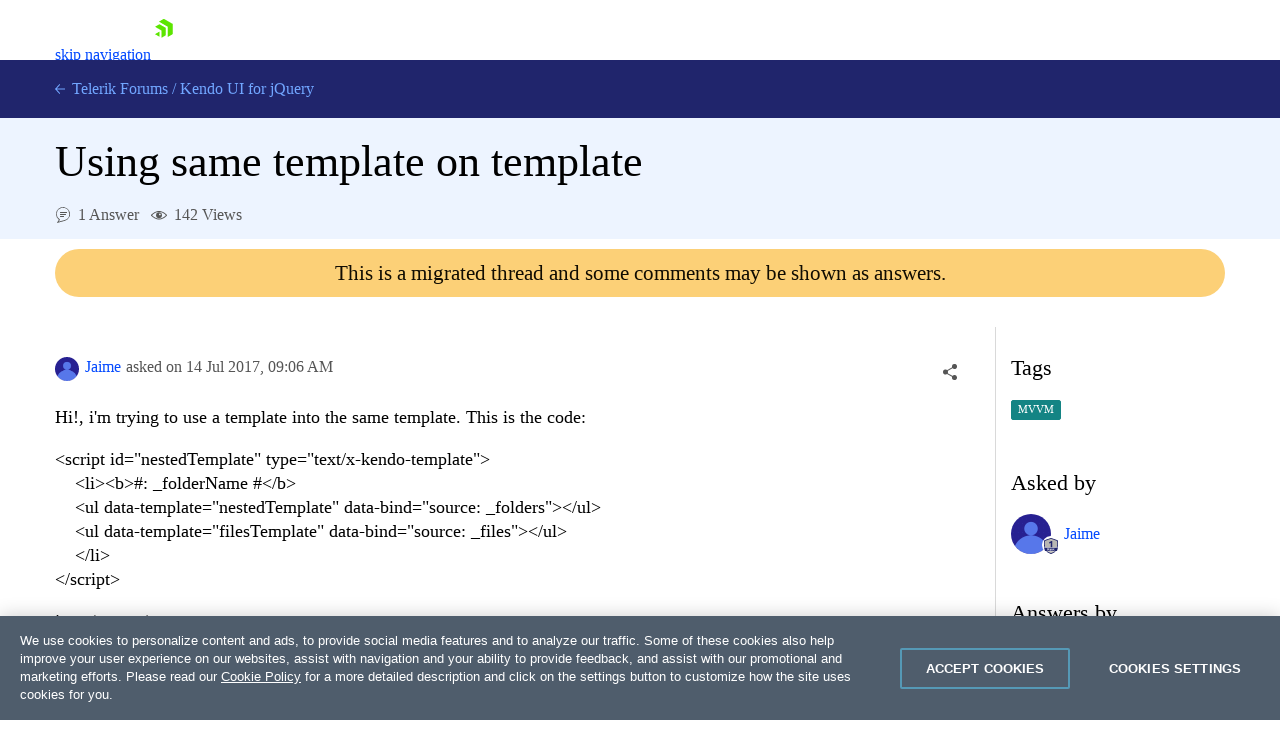

--- FILE ---
content_type: text/html; charset=utf-8
request_url: https://www.telerik.com/forums/using-same-template-on-template
body_size: 26089
content:
<!DOCTYPE html>
<html lang="en">
<head>
    <meta name="viewport" content="width=device-width" />
    
    <meta name="ResourceType" content="Forum" />
    <meta name="hgurl" content="kendo-ui" />
    <meta name="threadAnswered" content="true" />
        <meta name="threadTag" content="1029" />
    <meta name="lastModified" content="2017-07-18" />
    <meta name="description" content="Hi!, i&#x27;m trying to use a template into the same template. This is the code: &amp;lt;script id=&quot;nestedTemplate&quot; type=&quot;text/x-kendo-template&quot;&amp;gt; &amp;nbsp; &amp;nbsp; &amp;lt..." />
    <link rel="canonical" href="https://www.telerik.com/forums/using-same-template-on-template" />

    


    <link rel="shortcut icon" href="/forums/favicon.ico?v=e5kLIm-z6JcLdQ3skdToubWbK3sGnQJD179w_r6O3lM" />



    <title>Using same template on template in Kendo UI for jQuery | Telerik Forums</title>
    

    <link rel="preconnect" href="https://stats.g.doubleclick.net" />
    <link rel="preconnect" href="https://www.googletagmanager.com" />

    

    <link rel="stylesheet" href="/forums/bundles/forums.min.css?v=wnA2Hj55sG2USSfH61ZUpi7vtv-eISQGQKFY3_8Y3xQ" />

    <script async src="/forums/bundles/forums.min.js?a=1&amp;v=APaee13IBt3h5erRcPPvjvK6N1o0c3JlAplcc0UlOoE"></script>

    <!-- Google Tag Manager -->
    
<script>
    window.isMobile = function () {
        var result = false;
        var matches = [
            /(Windows Phone(?: OS)?)\s(\d+)\.(\d+(\.\d+)?)/,
            /(Silk)\/(\d+)\.(\d+(\.\d+)?)/,
            /(Android|Android.*(?:Opera|Firefox).*?\/)\s*(\d+)\.?(\d+(\.\d+)?)?/,
            /(iPhone|iPod).*OS\s+(\d+)[\._]([\d\._]+)/,
            /(iPad).*OS\s+(\d+)[\._]([\d_]+)/,
            /(MeeGo).+NokiaBrowser\/(\d+)\.([\d\._]+)/,
            /(webOS)\/(\d+)\.(\d+(\.\d+)?)/,
            /(BlackBerry|BB10).*?Version\/(\d+)\.(\d+(\.\d+)?)/,
            /(PlayBook).*?Tablet\s*OS\s*(\d+)\.(\d+(\.\d+)?)/,
            /(MSIE)\s+(\d+)\.(\d+(\.\d+)?)/,
            /(tizen).*?Version\/(\d+)\.(\d+(\.\d+)?)/i,
            /(sailfish).*rv:(\d+)\.(\d+(\.\d+)?).*firefox/i,
            /(Mobile).*rv:(\d+)\.(\d+(\.\d+)?).*Firefox/
        ];
        for (var i = 0; i < matches.length; i++) {
            result = matches[i].test(window.navigator.userAgent);
            if (result) {
                break;
            }
        }
        return result;
    }
</script>

<script type="text/plain" class="optanon-category-2">
        if(isMobile()) {
            window._gaq = window._gaq || [];
            window._gaq.push(['_setAccount', "UA-111455-1"],
            ['_setDomainName', '.telerik.com'],
            ['_addIgnoredRef', 'telerik.com'],
            ['_trackPageview']);

            var ga = document.createElement('script');
            ga.type = 'text/javascript';
            ga.async = true;
            ga.src = '//stats.g.doubleclick.net/dc.js';
            var s = document.getElementsByTagName('script')[0];
            s.parentNode.insertBefore(ga, s);
        }
</script>

<script type="text/plain" class="optanon-category-1">
        if(!isMobile()) {
            (function (w, d, s, l, i) {
                w[l] = w[l] || [];
                w[l].push({
                    'gtm.start': new Date().getTime(),
                    event: 'gtm.js'
            });
            var f = d.getElementsByTagName(s)[0],
            j = d.createElement(s),
            dl = l != 'dataLayer' ? '&l=' + l : '';
            j.async = true;
            j.src = 'https://www.googletagmanager.com/gtm.js?id=' + i + dl;
            f.parentNode.insertBefore(j, f);
            })(window, document, 'script', 'dataLayer', "GTM-6X92");
        }
</script>

<script src="https://cdn.cookielaw.org/consent/3dfce4f2-dab6-4128-9f33-df7e0597da82/otSDKStub.js" data-language="en" type="text/javascript" charset="UTF-8" data-domain-script="3dfce4f2-dab6-4128-9f33-df7e0597da82" async></script></th:partial>
    <!-- End Google Tag Manager -->

    <script>window.$fq = window.$fq || [];</script>
    
    
    
    <script type="text/javascript">
        (function () {
            var userAuthenticated = false;

            window.toggleSort = function () {
                $("#answers").toggleClass("disabled");
            }

            function fetchDataUrl(url) {
                return new Promise((resolve, reject) => {
                    fetch(url)
                        .then(r => {
                            if (r.ok) {
                                return r.blob();
                            }

                            return Promise.reject(`Image request failed with ${r.status}`);
                        })
                        .then(b => {
                            var reader = new FileReader();
                            reader.onload = e => resolve(e.target.result);
                            reader.readAsDataURL(b);
                        })
                        .catch(reason => reject(reason));
                });
            }

            function embedImages(html) {
                const $wrapper =  $("<div></div>").html(html);

                const promises = [];

                $wrapper
                    .find('img')
                    .each((ix, img) => {
                        const src = img.getAttribute("src");

                        $(img).css("cursor", "").removeAttr("loading");

                        if (!src || src.indexOf('//') === 0 || src.indexOf("://") > 0) {
                            return;
                        }

                        var p = fetchDataUrl(src).then(dataUrl => img.src = dataUrl).catch(() => img.remove());

                        promises.push(p);
                    });

                const result = Promise.all(promises).then(() => $wrapper.html());

                return result;
            }

            function initializeSocialShare() {
                var $socialShareBox = $("#social-care-box")
                    , $copyBtn = $("#social-care-box .copyBtn");

                $socialShareBox.find("ul.social-network-list a").on("click", function (e) {
                    e.preventDefault();
                    window.open(this.href, 'newwindow', 'width=550,height=500');
                });

                if (navigator.permissions) {
                    navigator.permissions.query({ name: "clipboard-write" })
                        .then(function (result) {
                            if (result.state == "granted" || result.state == "prompt") {
                                $copyBtn.on('click', function () {
                                    navigator.clipboard.writeText($("#social-care-box .url").val());
                                    notificationService.success('Link copied to clipboard.');
                                });
                            } else {
                                $copyBtn.hide();
                            }
                        })
                        .catch(function () {
                            $copyBtn.on('click', function () {
                                $("#social-care-box .url").prop('disabled', false).select().prop('disabled', true);
                                document.execCommand('copy');
                                notificationService.success('Link copied to clipboard.');
                            });
                        });
                }

                $socialShareBox.on("click", function (e) { e.stopPropagation(); });
                $("body").on('click', function () {
                    if (!$socialShareBox.is(":visible")) {
                        return true;
                    }

                    $socialShareBox.toggle();
                });
            }

            function initializeSocialShareHandlers() {
                $("a.social-care").on("click", toggleSocialShare);
            }

            function initializeVoteHandlers() {
                $('.vote-touch').off('click').click(toggleVote);
                initializeVoteTitles();
            }

            function initializeVoteTitles() {
                $('.vote-touch > .vote.up').parent().prop('title', 'This answer is helpful.');
                $('.vote-touch > .vote.down').parent().prop('title', 'This answer is not helpful.');

                $('.vote-touch > .vote.selected').parent().prop('title', 'Remove your vote for this answer.');
                $('.vote-touch.disabled > .vote.up').parent().prop('title', 'You have voted for this answer. To remove your vote click on the down arrow.');
                $('.vote-touch.disabled > .vote.down').parent().prop('title', 'You have voted for this answer. To remove your vote click on the up arrow.');

                $('.vote-touch.disabled.own').prop('title', 'You can\'t vote for your own answer.');
            }

            function toggleVote() {
                var userAuthenticated = false;
                if (!userAuthenticated) {
                    window.location.href = "/login/v2/telerik?returnUrl=https://www.telerik.com/forums/using-same-template-on-template";
                    return;
                }

                var $voteTouch = $(this)
                    , $voteBtn = $voteTouch.children(".vote")
                    , isEnalbed = !$voteBtn.parent().hasClass("disabled")
                    , id = $voteBtn.data("id")
                    , isUpVote = $voteBtn.hasClass("up")
                    , isUndoAction = $voteBtn.hasClass("selected")
                    , $oppositeVoteBtn = $voteTouch.siblings('.vote-touch').children('.vote')
                    , $score = $voteTouch.siblings(".answer-score")
                    , $loaderContainer = $('#msg-content-' + id + ' .loader-container')
                    , request = {
                        method: "DELETE",
                        url: '/forums/api/v1/forums/threads/messages/' + id + '/votes/mine',
                        contentType: "application/json",
                        success: function () {
                            var currentScore = Number($score.text())
                                , updateDirection = isUndoAction ? -1 : 1
                                , updateValue = (isUpVote ? 1 : -1) * updateDirection;

                            $score.text(currentScore + updateValue);

                            $voteBtn.toggleClass("selected");
                            $oppositeVoteBtn.parent().toggleClass("disabled");
                            initializeVoteTitles();
                            $loaderContainer.hide();
                        },
                        error: function () {
                            $loaderContainer.hide();
                            showDefaultNotificationError();
                        }
                    };

                if (!isEnalbed) {
                    return;
                }

                if (!isUndoAction) {
                    request.method = "POST";
                    request.data = JSON.stringify({ direction: isUpVote ? 1 : -1 });
                }

                $loaderContainer.show();
                $.ajax(request).then(function () {
                    if (!isUndoAction && isUpVote) {
                        achievementNotificationService.checkForNewAchievements('/forums/api/v1/profile/mine', true);
                    }
                });
            }

            function toggleSocialShare(e) {
                e.preventDefault();
                e.stopPropagation();

                var isMobile = window.innerWidth < 992;

                var $this = $(this)
                    , $box = $("#social-care-box")
                    , url = $this.data("url")
                    , title = $this.data("title")
                    , $titleLabel = $box.find(".title")
                    , $urlInput = $box.find(".url")
                    , position = $this.offset()
                    , top = position.top + $this.outerWidth()
                    , left = position.left + $this.outerWidth() / 2 - $box.width() / 2;

                if (window.navigator.share && isMobile) {
                    window.navigator.share({
                        url: url
                    });
                    return;
                }

                if (isMobile) {
                    return;
                }

                $urlInput.val($this.data("url"));
                $titleLabel.text(title);
                $box.show().css({ top: top, left: left });
                $urlInput.prop("disabled", false).select().prop("disabled", true).focus();

                $("ul.social-network-list a").each(function (index, element) {
                    var $this = $(element)
                        , shareUrl = $this.data("url").replace("{url}", url);

                    $this.attr("href", shareUrl);
                });
            }

            function showAddCommentForm(button) {
                if (!userAuthenticated) {
                    window.location.href = "/login/v2/telerik?returnUrl=https://www.telerik.com/forums/using-same-template-on-template";
                    return;
                }

                toggleMessageButtons(false);

                var $button = $(button);
                var $form = $button.next();

                Promise.all([
                    kendoService.initEditor($form.find('textarea')),
                    kendoService.initUpload($form.find('.file-input'), $form.find('.file-upload-container'), '#file-template')
                ])
                    .then(function () {
                    var $textArea = $form.find('textarea');
                    $textArea.closest("table.k-editor").addClass("sm-editor");
                    $textArea.data('kendoEditor').value('');
                    clearValidationErrors($form);
                    $(button).hide().next().show();
                });
            }

            function hideCommentForm(button) {
                toggleMessageButtons(true);
                $(button).closest("form").hide().prev().show();
                $(button).closest("form").find('textarea').data('kendoEditor').value('');
            }

            function showEditCommentForm(button) {
                toggleMessageButtons(false);
                var $container = $(button).closest('.answer-container')
                var $form = $container.find('form');

                var files = $container.find('.attachment')
                    .map(function () {
                        var $el = $(this);
                        return {
                            id: $el.data('attachmentid'),
                            name: $el.text().trim(),
                            size: $el.data('filesize'),
                            extension: $el.data('extension')
                        };
                    });

                var commentHtml = $container.find('.comment-text').html();

                Promise.all([
                    embedImages(commentHtml),
                    kendoService.initEditor($form.find('textarea')),
                    kendoService.initUpload($form.find('.file-input'), $form.find('.file-upload-container'), '#file-template', files)
                ])
                .then(function ([html]) {
                    var $textArea = $form.find('textarea');
                    $textArea.closest("table.k-editor").addClass("sm-editor");

                    $textArea.data('kendoEditor').value(html);

                    clearValidationErrors($form);
                    $form.show().prev().hide();
                });
            }

            initializeComments = function () {
                $(".btn-comment").off('click').click(function () { showAddCommentForm(this); });
                $(".btn-edit-comment").off('click').click(function () { showEditCommentForm(this); });

                $(".btn-comment-close").off('click').click(function () { hideCommentForm(this); });
            }

            window.commentSubmitted = function (data, status, xhr) {
                if (xhr.status === 202) {
                    notificationService.success('Your comment has been submitted for review.');
                }

                achievementNotificationService.checkForNewAchievements('/forums/api/v1/profile/mine', true);

                toggleMessageButtons(true);
                $('.btn-subscribe').addClass('subscribed');
                initializeComments();
            }

            window.commentEdited = function (data, status, xhr) {
                if (xhr.status === 202) {
                    notificationService.success('Your comment has been submitted for review.');
                }

                toggleMessageButtons(true);
                $('.btn-subscribe').addClass('subscribed');
                initializeComments();
            }

            window.executeRecaptchaValidationFormBeforeRequest = function(xhr) {
                const $form = $(this);
                let token = $form.data('validation-token');
                const containerId = $form.data('recaptcha-container');
                const loadingSelector = $form.data('ajax-loading');
                $(loadingSelector).show();

                if (!token) {
                    recaptchaToken($form, containerId);
                    return false;
                }

                xhr.setRequestHeader('x-validation-token', $(this).data('validation-token'));
                $(loadingSelector).hide();
                return true;
            }

            var tags = null;
            function initMultiSelectIfPresent($container) {
                var multiSelectElement = $container.find('#tag-select')[0];

                if (!multiSelectElement) {
                    return Promise.resolve();
                }

                tags = tags || new Promise(function (resolve, reject) {
                    $.getJSON('/forums/api/v1/forums/3/tags', function (data) {
                        var result = data.map(function (d) { return { text: d.name, value: d.id } });
                        resolve(result);
                    }, reject)
                });

                return tags.then(function (dataSource) {
                    return kendoService.initMultiSelect(dataSource, multiSelectElement);
                })
                .then(function () {
                    var tagIds = $(multiSelectElement).data('tagIds');
                    $(multiSelectElement).data('kendoMultiSelect').value(tagIds);
                });
            }

            function showEditPostForm(button) {
                var $container = $(button)
                    .closest('.edit-post-popup')
                    .addClass('open')
                    .closest('.answer-container');

                $(button).toggleClass('Btn loader-btn icon');

                var form = $container.find('.post-edit-form')[0];

                var textArea = $(form).find('textarea')[0];
                var fileInput = $(form).find('.file-input')[0];

                var files = $container.find('.attachment')
                    .map(function ()
                    {
                        var $el = $(this);
                        return {
                            id: $el.data('attachmentid'),
                            name: $el.text().trim(),
                            size: $el.data('filesize'),
                            extension: $el.data('extension')
                        };
                    });

                const postHtml = $container.find('.msg-content').html();

                Promise.all([
                    embedImages(postHtml),
                    kendoService.initUpload(fileInput, $(form).find('.file-upload-container'), '#file-template', files),
                    kendoService.initEditor(textArea),
                    initMultiSelectIfPresent($container)
                ])
                .then(function ([html]) {
                        clearValidationErrors(form);
                        $(textArea).data('kendoEditor').value(html);
                        $(form).show().prev().hide();
                        $(button).toggleClass('Btn loader-btn icon').closest('.actions-container').hide();
                        $(".edit-overlay").show();
                });
            }

            function toggleMessageButtons(enabled) {
                $('.btn-add-answer,.btn-comment,.btn-accept,.btn-edit-post,.btn-edit-comment').prop('disabled', !enabled)
            }

            function showAnswerForm() {
                if (!userAuthenticated) {
                    window.location.href = "/login/v2/telerik?returnUrl=https://www.telerik.com/forums/using-same-template-on-template";
                    return;
                }

                toggleMessageButtons(false);

                $('.btn-add-answer').prop('disabled', true).addClass('Btn loader-btn');

                var form = $('.answer-form')[0];

                Promise.all([
                    kendoService.initEditor($('.answer-form textarea')),
                    kendoService.initUpload('.answer-form .file-input', '.answer-form .file-upload-container', '#file-template')
                ])
                    .then(function () {
                        clearValidationErrors(form);
                        $('.answer-form textarea').data('kendoEditor').value('');
                        $('.answer-form .file-input').data('kendoUpload').removeAllFiles();
                        $('.btn-add-answer').prop('disabled', false).removeClass('Btn loader-btn').hide();
                        $('.answer-form').show();
                });
            }

            function hideAnswerForm(button) {
                toggleMessageButtons(true);
                $(".edit-overlay").hide();
                $(button).closest('.edit-post-popup').removeClass('open');
                $(button).closest('.answer-container').find('.actions-container').show();
                $(button).closest('form').hide().prev().show();
            }

            function initializeAnswers() {
                $('.btn-add-answer').off('click').click(function () { showAnswerForm(); });
                $('.btn-cancel-answer').off('click').click(function () { hideAnswerForm(this); });
                $('.btn-edit-post').off('click').click(function () { showEditPostForm(this); });
                $("#sortDropdown").off('change').change(function () { $(this).parent().parent().submit(); });

            }

            function scrollToHash(hash) {
                var $hash = $(hash);

                if (!$hash.length) {
                    return;
                }

                window.scrollTo(0, $hash.offset().top - $navHeight - 30);
            }

            function initializeLocationHashHandler() {
                window.addEventListener("hashchange", function () {
                    scrollToHash(document.location.hash);
                });

                if (document.location.hash) {
                    $navHeight = $("#js-tlrk-nav").height();
                    setTimeout(function () {
                        scrollToHash(document.location.hash);
                    }, 1000);
                }
            }

             window.executeAnswerFormBeforeRequest = function(xhr) {
                const $answerForm = $('.answer-form');
                let token = $answerForm.data('validation-token');
                const loaderSelector = $answerForm.data('ajax-loading');
                $(loaderSelector).show();

                if (!token) {
                    recaptchaToken($answerForm, 'recaptcha-answer-container');
                    return false;
                }

                xhr.setRequestHeader('x-validation-token', $(this).data('validation-token'));
                $(loaderSelector).hide();
                return true;
            }

            async function recaptchaToken($form, containerId) {
                const token = await acquireRecaptchaToken(containerId);

                $form.data('validation-token', token);
                $form.submit();
            }

            window.initializeThreadMessageHandlers = function () {
                initializeAnswers();
                initializeSocialShareHandlers();
                initializeComments();
                initializeVoteHandlers();
            }

            window.postSubmitted = function (data, status, xhr) {
                if (xhr.status === 202) {
                    notificationService.success('Your answer has been submitted for review.');
                }

                achievementNotificationService.checkForNewAchievements('/forums/api/v1/profile/mine', true);

                initializeThreadMessageHandlers();
            }

            window.postEdited = function (data, status, xhr) {
                if (xhr.status === 202) {
                    notificationService.success('Your answer has been submitted for review.');
                }

                initializeThreadMessageHandlers();
            }

            window.questionEdited = function (data, status, xhr) {
                if (xhr.status === 202) {
                    notificationService.success('Your question has been submitted for review.');
                }

                initializeThreadMessageHandlers();
            }

            $fq.push(function () {

                initializeSocialShare();
                initializeThreadMessageHandlers();
                initializeLocationHashHandler();

                $.get('/forums/api/v1/forums/threads/1119388/viewscounter');
            });
        })();
    </script>

    <div id="code-format-window"></div>
    <script id="code-format-template" type="text/x-custom-template">
        <div class="code-format-container">
    <p class="code-format-title u-mt0">Insert Code</p>
    <div class="u-mt20">
        <label for="paste-code" class="d-inline-block u-mb10">Type or paste code:</label>
        <textarea id="paste-code"></textarea>
    </div>

    <div class="u-mt20">
        <label for="lang" class="u-dib">Preview language:</label>
        <div class="dropdown u-ml10 u-mr10">
            <select id="lang-dropdown"></select>
        </div>
        <button id="code-preview" onClick="kendoEditorService.onPreview(event)" class="btn-outline">Preview</button>
    </div>

    <div id="preview" class="u-mt20"></div>

    <div class="d-flex u-mt20">
        <button type="button" onClick="kendoEditorService.onInsert(event)" class="btn-accent-sm">Insert code</button>
        <a href="#" onClick="kendoEditorService.onClose(event)" class="btn-cancel-sm u-ml20">Cancel</a>
    </div>
</div>
    </script>

    <script id="file-template" type="text/x-kendo-template">
        <div class="file-wrapper">
    <span class="k-progress"></span>
    <span class="file-upload-text">#=name#</span>
    <span class="file-upload-text-muted"> - #: kendoUploadService.getFormattedFilesSize(size) #</span>
    <strong class="k-upload-status">
        <button type="button" class="k-button k-upload-action" aria-label="Remove"></button>
        <button type="button" class="k-button k-upload-action" aria-label="Retry"></button>
    </strong>
</div>
    </script>

</head>
<body class="d-flex flex-column">
    <!-- Google Tag Manager (noscript) -->
    <noscript>
        <iframe src="https://www.googletagmanager.com/ns.html?id=GTM-6X92"
                height="0" width="0" style="display:none;visibility:hidden"></iframe>
    </noscript>
    <!-- End Google Tag Manager (noscript) -->

    
<link rel="preload" href="https://d6vtbcy3ong79.cloudfront.net/fonts/2.2.8/css/metric.min.css" as="style" media="(min-width: 621px)"><link rel="preload" href="https://d6vtbcy3ong79.cloudfront.net/fonts/2.2.8/metric/Metric-Light.woff2" as="font" crossorigin="anonymous" media="(min-width: 621px)"><link rel="preload" href="https://d6vtbcy3ong79.cloudfront.net/fonts/2.2.8/metric/Metric-Medium.woff2" as="font" crossorigin="anonymous" media="(min-width: 621px)"><link rel="preload" href="https://d6vtbcy3ong79.cloudfront.net/fonts/2.2.8/metric/Metric-Regular.woff2" as="font" crossorigin="anonymous" media="(min-width: 621px)"><link rel="preload" href="https://d6vtbcy3ong79.cloudfront.net/fonts/2.2.8/metric/Metric-Semibold.woff2" as="font" crossorigin="anonymous" media="(min-width: 621px)"><link rel="preload" href="https://d6vtbcy3ong79.cloudfront.net/telerik-navigation/3.7.11/css/index.min.css" as="style"><style id="js-tlrk-nav-inline-styles">.TK-Nav--Loading,.TK-Nav--Loading *{box-sizing:border-box}.TK-Nav--Loading{overflow:hidden;background:#fff;font-family:Metric}.TK-Nav--Loading>.TK-Bar{overflow:hidden;background:#fff}.TK-Nav--Loading .TK-container{max-width:1230px;margin:0 auto;padding:0 30px}.TK-Nav--Loading .TK-TLRK-Brand{margin:0}.TK-Nav--Loading .TK-Dropdown,.TK-Nav--Loading .TK-Nav-Overlay,.TK-Nav--Loading .TK-Print{display:none}.TK-Nav--Loading .TK-Context-Menu,.TK-Nav--Loading .TK-Products-Menu-Item-Button{visibility:hidden}@media only screen and (min-width:1240px){.TK-Nav--Loading,.TK-Nav--Loading>.TK-Bar{height:60px}}@media only screen and (max-width:1239px){.TK-Nav--Loading,.TK-Nav--Loading>.TK-Bar{height:45px}}@media only screen and (max-width:1229px){.TK-Nav--Loading .TK-container{padding:0 20px}}</style><link rel="stylesheet" type="text/css" href="https://d6vtbcy3ong79.cloudfront.net/fonts/2.2.8/css/metric.min.css" id="js-tlrk-nav-metric" class="is-loading" onload="this.classList.remove('is-loading')" onerror="this.classList.remove('is-loading')"><link rel="stylesheet" type="text/css" href="https://d6vtbcy3ong79.cloudfront.net/telerik-navigation/3.7.11/css/index.min.css" id="js-tlrk-nav-styles" class="is-loading" onload="this.classList.remove('is-loading')" onerror="this.classList.remove('is-loading')"><nav id="js-tlrk-nav" class="TK-Nav TK-Nav--Shadow TK-Nav--Loading" data-tlrk-nav-version="3.7.11" data-tlrk-nav-template="nav-kendo-ui-jquery-noa-rel-component"><section class="TK-Bar"><div class="TK-container TK-Bar-container"><figure class="TK-TLRK-Brand"><a href="#skip-to-content" id="js-tlrk-skip-link" class="TK-Skip-Link">skip navigation</a> <a href="/" class="TK-TLRK-Logo" aria-label="Go to Homepage"><svg xmlns="http://www.w3.org/2000/svg" width="18px" height="60" viewBox="0 0 49 60.3"><path fill="#5ce500" d="M11.2 14.9L0 21.3l17.4 10.1v20.1l11.2-6.4c.5-.3.9-1 .9-1.6V24.4L13 14.9c-.5-.3-1.3-.3-1.8 0z"/><path fill="#5ce500" d="M12.1 48.4V34.5L0 41.5zM25 .2c-.5-.3-1.3-.3-1.8 0L10.7 7.4l24.1 13.9v27.9L47.3 42c.5-.3.9-1 .9-1.6V13.6L25 .2z"/></svg></a></figure><ul class="TK-Products-Menu"><li class="TK-Products-Menu-Item TK-Static"><button type="button" class="TK-Products-Menu-Item-Button" aria-label="Product Navigation">Kendo UI for jQuery <i class="TK-Arrow"></i></button><div id="js-tlrk-nav-dash" class="TK-Dash TK-Dropdown TK-Dropdown--Full TK-Dropdown--White TK-Dropdown---Mobile"><div class="TK-container"><div class="TK-row"><div class="TK-col-6"><div class="TK-Bundles TK-BG"><p class="TK-Dash-Title">Product Bundles</p><a href="/devcraft" class="TK-Bundle" data-match-exact-path><div class="TK-Bundle-Icon"><svg xmlns="http://www.w3.org/2000/svg" viewBox="0 0 100 70" width="75" height="61"><path d="M70 35c0 5.3-1.2 10.3-3.2 14.7-4.8 10.4-14.6 18-26.4 19.8-1.8.4-3.6.5-5.4.5-2.6 0-5.1-.3-7.5-.8-6.9-1.5-13.1-5.1-17.8-10C7.1 56.5 5 53.4 3.4 50c-.4-.8-.7-1.5-1-2.3C.8 43.7 0 39.5 0 35 0 15.7 15.7 0 35 0s35 15.7 35 35z" fill-rule="evenodd" clip-rule="evenodd" fill="#a3d8f1"/><path d="M40.9 65.6l-.5 4c-1.8.3-3.6.4-5.4.4-2.6 0-5.1-.3-7.5-.8-6.9-1.5-13.1-5.1-17.8-10C7.1 56.5 5 53.4 3.4 50c3.2-4.4 8.2-7.5 14-8.3 1-.1 1.9-.2 2.9-.2.6 0 1.1 0 1.7.1 4.7.4 8.9 2.3 12.2 5.2 3 2.7 5.3 6.2 6.3 10.1.7 2.7.9 5.7.4 8.7z" fill-rule="evenodd" clip-rule="evenodd" fill="#e26841"/><path d="M17.3 48.5L32 61.3l13.2-7-10-8c-1.4-1.1-2.3-2.9-2.3-4.7v-9H17.3v15.9z" fill="#31475c" fill-rule="evenodd" clip-rule="evenodd"/><path d="M21.9 32.6v15.9l-2.3 2-9.9 8.7C7.1 56.5 5 53.4 3.4 50c-.4-.8-.7-1.5-1-2.3L4 46.3c1.4-1.1 2.3-2.9 2.3-4.7v-9h15.6z" fill="#31475c" fill-rule="evenodd" clip-rule="evenodd"/><defs><filter id="tlrk-nav-a" filterUnits="userSpaceOnUse" x="28.1" y=".3" width="31.2" height="17.4"><feColorMatrix values="1 0 0 0 0 0 1 0 0 0 0 0 1 0 0 0 0 0 1 0"/></filter></defs><mask maskUnits="userSpaceOnUse" x="28.1" y=".3" width="31.2" height="17.4" id="tlrk-nav-b"><g filter="url(#tlrk-nav-a)"><path d="M25.7 10.8l32.5-11L61.4 9 28.8 20z" fill="#fff" fill-rule="evenodd" clip-rule="evenodd"/></g></mask><path d="M28.1 17.8l9.1-8.4c2-1.9 4.9-2.3 7.4-1 3 1.5 6.6.5 8.4-2.3L56.6.4 59.3 3l-5.1 7.2c-1.9 2.7-5.6 3.5-8.5 1.9l-1.1-.6c-2.1-1.2-4.6-1.1-6.7.2l-9.8 6.1z" mask="url(#tlrk-nav-b)" fill-rule="evenodd" clip-rule="evenodd" fill="#e26841"/><path d="M62.8 13.7l-8 6.2a6.61 6.61 0 01-8.2 0l-3.2-2.5c-1.4-1.1-3.2-1.6-5-1.3l-10.2 1.5 10.1-3.7c1.9-.7 4.1-.5 5.8.6l2.5 1.6c2.5 1.5 5.7 1.3 7.9-.6l5.6-4.8 2.7 3z" fill-rule="evenodd" clip-rule="evenodd" fill="#e26841"/><path d="M27 11.6h-5.5c-8.4 0-15.3 6.8-15.3 15.3v15.6c0 3.4 2.7 6.1 6.1 6.1H27c3.4 0 6.1-2.7 6.1-6.1V17.7c0-3.4-2.8-6.1-6.1-6.1" fill-rule="evenodd" clip-rule="evenodd" fill="#14254c"/><path d="M31.7 32.2c0 6.7-5.4 12.1-12.1 12.1S7.5 38.8 7.5 32.2s5.4-12.1 12.1-12.1 12.1 5.4 12.1 12.1" fill="#31475c" fill-rule="evenodd" clip-rule="evenodd"/><defs><filter id="tlrk-nav-c" filterUnits="userSpaceOnUse" x="9.1" y="15.8" width="21.1" height="34"><feColorMatrix values="1 0 0 0 0 0 1 0 0 0 0 0 1 0 0 0 0 0 1 0"/></filter></defs><mask maskUnits="userSpaceOnUse" x="9.1" y="15.8" width="21.1" height="34" id="tlrk-nav-d"><g filter="url(#tlrk-nav-c)"><path d="M7.5 32.2c0 6.7 5.4 12.1 12.1 12.1 6.7 0 12.1-5.4 12.1-12.1 0-6.7-5.4-12.1-12.1-12.1-6.7 0-12.1 5.4-12.1 12.1z" fill="#fff" fill-rule="evenodd" clip-rule="evenodd"/></g></mask><path d="M9.1 48.1V26.3c0-5.8 4.7-10.5 10.5-10.5s10.5 4.7 10.5 10.5v23.5l-21-1.7z" mask="url(#tlrk-nav-d)" fill-rule="evenodd" clip-rule="evenodd" fill="#e9ac6a"/><path d="M14.6 35.1h5.5v-9.5z" fill="#dc7f1b" fill-rule="evenodd" clip-rule="evenodd"/><path d="M20.3 39.3c1.3.1 2.7-.2 4-1 1.1-.6 1.8-1.5 2.3-2.3l-1-.6c-.4.7-1.1 1.4-1.9 1.9-1.1.7-2.3.9-3.3.8l-.1 1.2z" fill="#fff"/><path d="M27.4 27.6h-2.3c0-.6.5-1.1 1.1-1.1h.2c.5 0 1 .5 1 1.1m-13.5 0h-2.3c0-.6.5-1.1 1.1-1.1h.2c.6 0 1 .5 1 1.1" fill="#231f20" fill-rule="evenodd" clip-rule="evenodd"/><path d="M7.5 24.7h25.1v-1.2H7.5zm0 5.5h25.1V29H7.5zm0 11h23.6v-1.3H7.5zm0-5.5h25.1v-1.3H7.5z" fill="#14254c"/><path d="M66.8 49.7c-4.8 10.4-14.6 18-26.4 19.8-1.8.4-3.6.5-5.4.5-2.6 0-5.1-.3-7.5-.8l-.4-2.8c-.5-3.1-.3-6.2.4-9 1.1-4.2 3.4-7.9 6.5-10.7.2-.2.5-.5.8-.7 3.8-3.2 8.7-5.1 14.2-5.1 7.3 0 13.7 3.5 17.8 8.8z" fill-rule="evenodd" clip-rule="evenodd"/><g fill-rule="evenodd" clip-rule="evenodd"><path d="M56.503 26.65c5.8-3 11.9-4.7 16.4-2.3 2.5 1.4 3.1 3.3 5.4 4 3 .9 7.5-.8 14.8-9.4l4.1 4.4c-10.7 10.6-16.4 11.8-19.7 10.4-2.6-1-3.2-3.4-6.7-5.5-4.8-2.7-10.3-2.4-14.3-1.6" fill="#8174f2"/><path d="M58.003 26.05c2.9-7.4 9.8-11.7 16-10.9 4.9.7 7.9 4.3 8.7 5.5-1.6.9-3.2 1.9-4.8 2.8-1.2-1-3-2.2-5.4-2.8-7.6-1.8-14 4.9-14.5 5.4" fill="#8174f2"/><path d="M37.103 44.85l-2-13.4c0-7.4 6.1-13.4 13.5-13.4s13.5 6 13.5 13.4l-1.7 13.4c-.8 5.8-5.8 10.1-11.6 10.1s-10.8-4.3-11.7-10.1z" fill="#00264b"/><path d="M34.803 34.25h27.5v-5.8h-27.5z" fill="#8174f2"/><path d="M57.003 38.05h-16.5c-1.8 0-3.3-1.5-3.3-3.3 0-1.8 1.5-3.3 3.3-3.3h16.5c1.8 0 3.3 1.5 3.3 3.3 0 1.8-1.5 3.3-3.3 3.3" fill="#e9ac6a"/><path d="M39.203 35.05c0-.6.5-1.1 1.1-1.1.6 0 1.1.5 1.1 1.1m11 .1c0-.6.5-1.1 1.1-1.1s1.1.5 1.1 1.1" fill="#00264b"/><path d="M46.403 38.05h2.9v-5.5z" fill="#dc7f1b"/></g></svg></div><p class="TK-Bundle-Title TK-Best-Value">DevCraft</p><p class="TK-Bundle-Description">All Telerik .NET tools and Kendo UI JavaScript components in one package. Now enhanced with:</p><ul class="TK-Bundle-list"><li>MCP Servers</li><li>Embedded Reporting</li><li>Document Processing Libraries</li><li>SSO Account Sign-in</li></ul></a></div></div><div class="TK-col-18"><div class="TK-row"><div class="TK-col-8"><p class="TK-Dash-Title">Web</p><div class="TK-Dash-Links"><a href="/kendo-ui" class="TK-Dash-Link" data-match-exact-path>Kendo UI</a> <a href="/kendo-angular-ui" class="TK-Dash-Link TK-Dash-Link--Indented" data-match-exact-path>UI for Angular</a> <a href="/kendo-vue-ui" class="TK-Dash-Link TK-Dash-Link--Indented" data-match-exact-path>UI for Vue</a> <a href="/kendo-jquery-ui" class="TK-Dash-Link TK-Dash-Link--Indented" data-match-exact-path>UI for jQuery</a> <a href="/kendo-react-ui" class="TK-Dash-Link TK-Dash-Link--Indented" data-match-exact-path>KendoReact</a> <a href="/blazor-ui" class="TK-Dash-Link" data-match-exact-path>UI for Blazor</a> <a href="/aspnet-core-ui" class="TK-Dash-Link" data-match-exact-path>UI for ASP.NET Core</a> <a href="/aspnet-mvc" class="TK-Dash-Link" data-match-exact-path>UI for ASP.NET MVC</a> <a href="/products/aspnet-ajax.aspx" class="TK-Dash-Link" data-match-exact-path>UI for ASP.NET AJAX</a></div><p class="TK-Dash-Title">Mobile</p><div class="TK-Dash-Links"><a href="/maui-ui" class="TK-Dash-Link" data-match-exact-path>UI for .NET MAUI</a></div><p class="TK-Dash-Title">Document Management</p><div class="TK-Dash-Links"><a href="/document-processing-libraries" class="TK-Dash-Link" data-match-exact-path>Telerik Document Processing</a></div></div><div class="TK-col-8"><p class="TK-Dash-Title">Desktop</p><div class="TK-Dash-Links"><a href="/maui-ui" class="TK-Dash-Link" data-match-exact-path>UI for .NET MAUI</a> <a href="/winui" class="TK-Dash-Link" data-match-exact-path>UI for WinUI</a> <a href="/products/winforms.aspx" class="TK-Dash-Link" data-match-exact-path>UI for WinForms</a> <a href="/products/wpf/overview.aspx" class="TK-Dash-Link" data-match-exact-path>UI for WPF</a></div><p class="TK-Dash-Title">Reporting</p><div class="TK-Dash-Links"><a href="/products/reporting.aspx" class="TK-Dash-Link" data-match-exact-path>Telerik Reporting</a> <a href="/report-server" class="TK-Dash-Link" data-match-exact-path>Telerik Report Server</a></div><p class="TK-Dash-Title">Testing &amp; Mocking</p><div class="TK-Dash-Links"><a href="/teststudio" class="TK-Dash-Link" data-match-exact-path>Test Studio</a> <a href="/products/mocking.aspx" class="TK-Dash-Link" data-match-exact-path>Telerik JustMock</a></div><p class="TK-Dash-Title">CMS</p><div class="TK-Dash-Links"><a href="https://www.progress.com/sitefinity-cms" class="TK-Dash-Link" data-match-exact-path>Sitefinity</a></div></div><div class="TK-col-8"><p class="TK-Dash-Title">AI Productivity Tools</p><div class="TK-Dash-Links"><a href="/mcp-servers" class="TK-Dash-Link TK-New" data-match-exact-path>MCP Servers</a></div><p class="TK-Dash-Title">UI/UX Tools</p><div class="TK-Dash-Links"><a href="/themebuilder" class="TK-Dash-Link" data-match-exact-path>ThemeBuilder</a> <a href="/design-system" class="TK-Dash-Link" data-match-exact-path>Design System Kit</a> <a href="/page-templates-and-ui-blocks" class="TK-Dash-Link" data-match-exact-path>Templates and Building Blocks</a></div><p class="TK-Dash-Title">Debugging</p><div class="TK-Dash-Links"><a href="/fiddler" class="TK-Dash-Link" data-match-exact-path>Fiddler</a> <a href="/fiddler/fiddler-everywhere" class="TK-Dash-Link TK-Dash-Link--Indented" data-match-exact-path>Fiddler Everywhere</a> <a href="/fiddler/fiddler-classic" class="TK-Dash-Link TK-Dash-Link--Indented" data-match-exact-path>Fiddler Classic</a> <a href="/fiddler/fiddler-everywhere-reporter" class="TK-Dash-Link TK-Dash-Link--Indented" data-match-exact-path>Fiddler Everywhere Reporter</a> <a href="/fiddlercore" class="TK-Dash-Link TK-Dash-Link--Indented" data-match-exact-path>FiddlerCore</a></div><p class="TK-Dash-Title"></p><div class="TK-Dash-Links"></div><p class="TK-Dash-Title">Free Tools</p><div class="TK-Dash-Links"><a href="/kendo-react-ui/free-react-components" class="TK-Dash-Link">KendoReact Free</a> <a href="https://converter.telerik.com" class="TK-Dash-Link">VB.NET to C# Converter</a> <a href="/teststudio/testing-framework" class="TK-Dash-Link" data-match-exact-path>Testing Framework</a></div></div></div><div class="TK-Dash-Footer"><a href="/all-products" class="TK-Dash-Featured-Link" data-match-exact-path>View all products</a></div></div></div></div></div><div class="TK-Dash-Extension TK--Mobile"></div></li></ul><div class="TK-Drawer" id="js-tlrk-nav-drawer"><ul class="TK-Context-Menu TK-Menu"><li class="TK-Menu-Item"><a href="/kendo-jquery-ui" class="TK-Menu-Item-Link" data-match-exact-path>Overview</a></li><li class="TK-Menu-Item"><button type="button" class="TK-Menu-Item-Button">Frameworks <i class="TK-Arrow"></i></button><ul class="TK-Dropdown TK-Dropdown--Gray TK-Dropdown--Full TK-Dropdown--Mobile"><li><a href="/kendo-jquery-ui" class="TK-Dropdown-Link" data-match-exact-path>jQuery</a></li><li><a href="/kendo-angular-ui" class="TK-Dropdown-Link" data-match-exact-path>Angular</a></li><li><a href="/kendo-react-ui" class="TK-Dropdown-Link" data-match-exact-path>React</a></li><li><a href="/kendo-vue-ui" class="TK-Dropdown-Link" data-match-exact-path>Vue</a></li></ul></li><li class="TK-Menu-Item"><a href="https://demos.telerik.com/kendo-ui/" class="TK-Menu-Item-Link" data-match-starts-with-path>Demos</a></li><li class="TK-Menu-Item"><button type="button" class="TK-Menu-Item-Button">Roadmap <i class="TK-Arrow"></i></button><ul class="TK-Dropdown TK-Dropdown--Gray TK-Dropdown--Small TK-Dropdown--Mobile"><li><a href="/support/whats-new/kendo-jquery-ui" class="TK-Dropdown-Link" data-match-exact-path>What&#x27;s New</a></li><li><a href="/support/whats-new/kendo-jquery-ui/roadmap" class="TK-Dropdown-Link" data-match-exact-path>Roadmap</a></li><li><a href="/support/whats-new/kendo-ui/release-history" class="TK-Dropdown-Link" data-match-starts-with-path>Release History</a></li></ul></li><li class="TK-Menu-Item TK-Menu-Item--static"><button type="button" class="TK-Menu-Item-Button">Docs &amp; Support <i class="TK-Arrow"></i></button><div class="TK-Dropdown TK-Dropdown--Double TK-Dropdown--Mobile TK-Dropdown--East TK-Dropdown--XL"><div class="TK-container"><div class="TK-row"><div class="TK-col-11"><p class="TK-Dash-Title">Support and Learning</p><ul class="TK-Dropdown-List"><li><a href="/support/kendo-ui" class="TK-Dropdown-List-Link" data-match-exact-path>Support and Learning Hub</a></li><li><a href="/kendo-jquery-ui/documentation/intro/first-steps" class="TK-Dropdown-List-Link" data-match-exact-path>First Steps</a></li><li><a href="/kendo-jquery-ui/documentation/introduction" class="TK-Dropdown-List-Link" data-match-pattern>Documentation</a></li><li><a href="https://demos.telerik.com/kendo-ui/" class="TK-Dropdown-List-Link" data-match-pattern>Demos</a></li><li><a href="/support/video-courses" class="TK-Dropdown-List-Link" data-match-exact-path>Virtual Classroom</a></li><li><a href="/forums/kendo-ui" class="TK-Dropdown-List-Link" data-match-exact-path>Forums</a></li><li><a href="https://feedback.telerik.com/kendo-jquery-ui" class="TK-Dropdown-List-Link" data-match-pattern>Feedback Portal</a></li><li><a href="/blogs/web-jquery" class="TK-Dropdown-List-Link" data-match-exact-path>Blogs</a></li><li><a href="/accessibility" class="TK-Dropdown-List-Link" data-match-exact-path>Accessibility</a></li><li><a href="/account/support-center" class="TK-Dropdown-List-Link" data-match-exact-path>Submit a Ticket</a></li><li><a href="https://www.progress.com/trust-center/telerik-and-kendo-ui" class="TK-Dropdown-List-Link" target="_blank" data-match-exact-path>Trust Center</a></li></ul></div><div class="TK-col-13"><p class="TK-Dash-Title">Productivity and Design Tools</p><ul class="TK-Dropdown-List"><li><a href="/themebuilder" class="TK-Dropdown-List-Link" data-match-exact-path>ThemeBuilder</a></li><li><a href="/design-system/docs/" class="TK-Dropdown-List-Link" data-match-exact-path>Design System Documentation</a></li><li><a href="/kendo-jquery-ui/documentation/intro/installation/vscode-integration" class="TK-Dropdown-List-Link" data-match-exact-path>Visual Studio Code Extensions</a></li><li><a href="/products/reporting.aspx" class="TK-Dropdown-List-Link" data-match-exact-path>Embedded Reporting</a></li></ul></div></div></div></div></li><li class="TK-Menu-Item"><a href="/purchase/kendo-ui" class="TK-Menu-Item-Link" data-match-exact-path>Pricing</a></li></ul><ul class="TK-Aside-Menu"><li class="TK-Aside-Menu-Item TK-Aside-Menu-Button--Search"><a href="/search" class="TK-Aside-Menu-Link js-tlrk-nav-search-link" title="Search" data-match-exact-path><svg xmlns="http://www.w3.org/2000/svg" x="0px" y="0px" width="15" height="15" viewBox="0 0 512 512" xml:space="preserve"><path d="M504.4,464L378.9,338.5c25.6-34.8,40.8-77.7,40.8-124.2c0-115.7-94.1-209.8-209.8-209.8C94.2,4.5,0,98.6,0,214.3 C0,330,94.2,424.1,209.9,424.1c50.5,0,96.9-17.9,133.1-47.8l124.5,124.5c5.1,5.1,11.8,7.6,18.4,7.6s13.3-2.5,18.4-7.6 C514.6,490.7,514.6,474.2,504.4,464z M52.2,214.3c0-87,70.7-157.7,157.7-157.7s157.7,70.7,157.7,157.7c0,41-15.7,78.3-41.4,106.4 c-0.3,0.3-0.7,0.6-1,0.9c-0.7,0.7-1.3,1.4-1.9,2.2c-28.7,29.7-68.9,48.2-113.4,48.2C122.9,372,52.2,301.3,52.2,214.3z"></path></svg></a></li><li class="TK-Aside-Menu-Item"><a href="https://store.progress.com/shopping-cart" data-empty-url="/purchase.aspx?filter&#x3D;web" class="TK-Aside-Menu-Link js-tlrk-nav-shopping-cart-counter-container" aria-label="Shopping cart" title="Shopping cart" data-match-exact-path><svg xmlns="http://www.w3.org/2000/svg" viewBox="0 0 16 16" width="16" height="16"><path d="M11.75 14.5a1 1 0 111-1 1 1 0 01-1 1zm-8.25 0a1 1 0 111-1 1 1 0 01-1 1zm8.18-3H4.25A1.752 1.752 0 012.5 9.75v-8a.25.25 0 00-.25-.25H.75a.75.75 0 010-1.5h1.5A1.752 1.752 0 014 1.75v.75h8.78a1.75 1.75 0 011.72 2.093l-1.1 5.5a1.754 1.754 0 01-1.72 1.407zM4 4v5.75a.25.25 0 00.25.25h7.43a.251.251 0 00.245-.2l1.1-5.5a.251.251 0 00-.245-.3z" transform="translate(.75 .75)"/></svg> <span class="TK-Aside-Menu-Link-Text">Shopping cart</span></a></li><li class="TK-Aside-Menu-Item TK--Not-Auth" id="js-tlrk-nav-not-auth-container"><a href="/account" title="Your Account" class="TK-Aside-Menu-Button TK-tac" data-match-exact-path><svg xmlns="http://www.w3.org/2000/svg" viewBox="0 0 16 16" width="16" height="16"><path xmlns="http://www.w3.org/2000/svg" d="M13.75 14.5a.751.751 0 01-.75-.75v-.5a5.75 5.75 0 10-11.5 0v.5a.75.75 0 01-1.5 0v-.5a7.175 7.175 0 011.319-4.159A7.262 7.262 0 014.69 6.476 3.717 3.717 0 013.5 3.75a3.75 3.75 0 117.5 0 3.716 3.716 0 01-1.19 2.726 7.263 7.263 0 013.371 2.615A7.175 7.175 0 0114.5 13.25v.5a.751.751 0 01-.75.75zm-6.5-13A2.25 2.25 0 109.5 3.75 2.253 2.253 0 007.25 1.5z" transform="translate(.75 .75)"/></svg> <span class="TK-Aside-Menu-Button-Text">Login</span></a></li><li class="TK-Aside-Menu-Item TK-bn"><a href="/contact?preselect=ui-for-jquery" class="TK-Aside-Menu-Button TK-Button--CTA-Sec" title="Contact Us" data-match-starts-with-path><svg xmlns="http://www.w3.org/2000/svg" viewBox="0 0 16 16" width="16" height="16"><path d="M12.75 14.5h-11A1.752 1.752 0 010 12.753v-7.37a.092.092 0 01.005-.026.1.1 0 000-.023.782.782 0 01.01-.093.63.63 0 01.02-.071l.007-.021V5.14a.828.828 0 01.036-.088.673.673 0 01.045-.078.078.078 0 00.009-.02.069.069 0 01.01-.02.1.1 0 01.028-.019.1.1 0 00.019-.015.68.68 0 01.077-.076.124.124 0 00.015-.024.106.106 0 01.019-.016L6.2.354a1.736 1.736 0 012.1 0l5.9 4.431a.1.1 0 01.018.02.118.118 0 00.017.019.591.591 0 01.076.075.109.109 0 00.02.018.1.1 0 01.019.017.077.077 0 01.01.02.088.088 0 00.01.02c.017.026.031.053.045.078a.9.9 0 01.039.1l.007.021a.5.5 0 01.03.164.1.1 0 000 .023.092.092 0 01.005.027v7.37A1.752 1.752 0 0112.75 14.5zM1.5 6.883v5.87a.253.253 0 00.25.247h11a.253.253 0 00.249-.25V6.883L8.3 10.412a1.737 1.737 0 01-2.1 0zM7.25 1.5a.248.248 0 00-.15.053L2 5.383l5.1 3.83a.253.253 0 00.15.052.245.245 0 00.15-.053l5.1-3.829-5.1-3.83a.248.248 0 00-.15-.053z" transform="translate(.75 .75)"/></svg> <span class="TK-Aside-Menu-Button-Text">Contact Us</span></a></li><li class="TK-Aside-Menu-Item TK-bn"><a href="/try/kendo-ui" class="TK-Button TK-Button--CTA">Try now</a></li></ul></div><div class="TK-Drawer-Extension"></div><div class="TK-Aside TK--Mobile"><ul class="TK-Aside-Menu"><li class="TK-Aside-Menu-Item TK-Aside-Menu-Button--Search"><a href="/search" class="TK-Aside-Menu-Link js-tlrk-nav-search-link" title="Search" data-match-exact-path><svg xmlns="http://www.w3.org/2000/svg" x="0px" y="0px" width="15" height="15" viewBox="0 0 512 512" xml:space="preserve"><path d="M504.4,464L378.9,338.5c25.6-34.8,40.8-77.7,40.8-124.2c0-115.7-94.1-209.8-209.8-209.8C94.2,4.5,0,98.6,0,214.3 C0,330,94.2,424.1,209.9,424.1c50.5,0,96.9-17.9,133.1-47.8l124.5,124.5c5.1,5.1,11.8,7.6,18.4,7.6s13.3-2.5,18.4-7.6 C514.6,490.7,514.6,474.2,504.4,464z M52.2,214.3c0-87,70.7-157.7,157.7-157.7s157.7,70.7,157.7,157.7c0,41-15.7,78.3-41.4,106.4 c-0.3,0.3-0.7,0.6-1,0.9c-0.7,0.7-1.3,1.4-1.9,2.2c-28.7,29.7-68.9,48.2-113.4,48.2C122.9,372,52.2,301.3,52.2,214.3z"></path></svg></a></li><li class="TK-Aside-Menu-Item"><button type="button" aria-label="Main Navigation" class="TK-Aside-Menu-Button TK-Aside-Menu-Button--Toggle-Drawer" id="js-tlrk-nav-drawer-button"><svg id="menu" viewBox="0 0 100 80" class="WUG-Svg WUG-Svg-Hamburger" width="22" height="16"><line x1="10" y1="40" x2="90" y2="40"></line><line x1="10" y1="40" x2="90" y2="40"></line><line x1="10" y1="40" x2="90" y2="40"></line></svg></button></li></ul></div></div></section><button type="button" class="TK-Nav-Overlay" id="js-tlrk-nav-overlay">close mobile menu</button></nav><script async type="module" src="https://d6vtbcy3ong79.cloudfront.net/telerik-navigation/3.7.11/js/index.min.mjs"></script>

    <div class="u-f1">
        


<div class="header">
    <div class="container u-pt20 u-pb20">
        <a class="breadcrumb e2e-forum-breadcrumb-h" href="/forums">
            <svg xmlns="http://www.w3.org/2000/svg" class="i-arrow-left" viewBox="0 0 10 10">
	<polygon points="4.44 10 0 5 4.44 0 5.21 0.7 1.85 4.48 10 4.48 10 5.52 1.85 5.52 5.21 9.3 4.44 10" />
</svg>
            Telerik Forums
        </a>
        <span class="breadcrumb">/</span>
        <a class="breadcrumb e2e-forum-breadcrumb-f" href="/forums/kendo-ui">
            Kendo UI for jQuery
        </a>
    </div>
</div>


<div id="thread-details">
    

<div class="thread-migrated-mob d-block d-lg-none">
	<div class="container">
		This is a migrated thread and some comments may be shown as answers.
	</div>
</div>
<div class="sub-header">
    <div class="container">
        <div class="u-mt6">
            <div class="thread-heading">
                <h1 class="rag-indexable e2e-thread-title u-mr15 u-mob-mr0">Using same template on template</h1>
                
            </div>
        </div>

        <div class="u-mt20 text-light">
            <svg xmlns="http://www.w3.org/2000/svg" class="i-thread-answers e2e-th-i e2e-thi-ha" viewBox="0 0 16 16">
	<path d="M1.8,16l2.1-3.23a7,7,0,1,1,5.88,1.1ZM8,.83A6.37,6.37,0,0,0,6.43,1,6.25,6.25,0,0,0,4.67,12.3l.35.24-1.35,2.1,5.91-1.57A6.23,6.23,0,0,0,8,.83ZM5.5,5h6a.5.5,0,0,1,.5.5h0a.5.5,0,0,1-.5.5h-6A.5.5,0,0,1,5,5.5H5A.5.5,0,0,1,5.5,5Zm0,2h5a.5.5,0,0,1,.5.5h0a.5.5,0,0,1-.5.5h-5A.5.5,0,0,1,5,7.5H5A.5.5,0,0,1,5.5,7Zm0,2h3a.5.5,0,0,1,.5.5H9a.5.5,0,0,1-.5.5h-3A.5.5,0,0,1,5,9.5H5A.5.5,0,0,1,5.5,9Z" />
</svg><span class="u-vam mr-2 e2e-thread-answers">1 Answer</span>
            <svg xmlns="http://www.w3.org/2000/svg" class="i-thread-views" viewBox="0 0 16 16">
    <path data-name="views 16" d="M8,4C4.17,4,1.05,6.9.19,7.8a.65.65,0,0,0,0,.91h0c.86.89,4,3.8,7.81,3.8s7-2.9,7.81-3.8a.65.65,0,0,0,0-.91h0C15,6.91,11.83,4,8,4Zm0,7.61c-3.31,0-6.15-2.52-7-3.36.86-.84,3.7-3.36,7-3.36s6.15,2.52,7,3.36C14.15,9.09,11.31,11.61,8,11.61ZM5.06,8.25A2.94,2.94,0,1,0,8,5.28a2.94,2.94,0,0,0-2.94,3ZM8.84,6.52A.89.89,0,1,1,8,7.41H8a.88.88,0,0,1,.88-.89Z" />
</svg><span class="u-vam mr-2 e2e-thread-views">142 Views</span>
        </div>
    </div>
</div>
<div class="thread-mob-tags d-block d-lg-none">
    <div class="container">
            <span class="tag selected u-mr5 u-mb5">
                MVVM
            </span>
    </div>
</div>

<div class="container u-pr">
    <div class="row no-gutters">
        <div class="thread-migrated d-none d-lg-block e2e-thread-migrated">
            This is a migrated thread and some comments may be shown as answers.
        </div>
        <div class="col-main-content u-mb50">
            <div class="u-pr30 u-pt30 u-mob-pr0 u-mob-pt20">
                <div class="row no-gutters mb-5 answer-separator u-mob-bb0">
                    <div id="1119388" class="col answer-container e2e-thread-question">
                        
                        <div class="edit-post-popup">
                            <div class="row no-gutters justify-content-between u-mb10 text-light post">
                                <div class="col-9 col-sm-10 col-lg-10 messageby-col align-items-start align-content-lg-center">
                                    <div class="messageby-col achievements-tooltip-zone e2e-msg-author">
                                        <div class="u-dib"><img alt="" class="user-avatar e2e-avatar" loading="lazy" onerror="this.src =&#x27;/forums/images/avatarimages/default.gif&#x27;;this.onerror = null" src="/forums/images/avatarimages/default.gif" /></div>
                                        <div class="achievements-tooltip-anchor">
                                            <a class="username d-lg-inline-block d-none e2e-username" href="/forums/profile/0c59d1c4-6d70-4318-8ebc-3527999da073">Jaime</a>
                                            
<div class="achievements-tooltip-container e2e-ach-tooltip">
    <span class="achievements-title e2e-ach-title">Top achievements</span>
    <div class="row no-gutters d-flex justify-content-between">
            <div class="col-md-6 u-tac u-mt10 e2e-ach-rank">
                <img src="/forums/images/forum-gamification/rank-01.svg" 
                     loading="lazy" width="56" height="56" class="e2e-ach-icon" />
                <span class="achievement-name u-db e2e-ach-name">Rank 1</span>
            </div>

    </div>
</div>
                                        </div>
                                    </div>
                                    <div class="rag-indexable modified d-inline-block d-lg-block e2e-msg-action">
                                        <a class="username d-lg-none" href="/forums/profile/0c59d1c4-6d70-4318-8ebc-3527999da073">Jaime</a>
                                        asked on <span class="local-datetime e2e-th-date" data-timestamp="1500023202127"><span class="u-dib">14 Jul 2017,&nbsp;</span><span class="u-dib">09:06 AM</span></span>
                                    </div>
                                </div>
                                <div class="col-auto actions-container">
                                    
                                    <a href="#"
                                       class="social-care e2e-msg-care"
                                       data-url="https://www.telerik.com/forums/using-same-template-on-template#1119388"
                                       data-title="Share this question"><svg viewBox="0 0 16 16" xmlns="http://www.w3.org/2000/svg" class="i-care">
    <path d="M15,13.5a2.5,2.5,0,0,1-5,0,2.62,2.62,0,0,1,.11-.69L5,10a2.42,2.42,0,0,1-1.49.51,2.5,2.5,0,0,1,0-5,2.42,2.42,0,0,1,1.61.61l5-2.78A2.54,2.54,0,0,1,10,2.5,2.5,2.5,0,1,1,12.5,5a2.46,2.46,0,0,1-1.83-.81L5.74,6.9A2.54,2.54,0,0,1,6,8a2.5,2.5,0,0,1-.33,1.22l4.9,2.7A2.49,2.49,0,0,1,15,13.5Z" />
</svg></a>
                                </div>
                            </div>
                            <div id="msg-content-4297068">
                                <div>
                                    
                                    <div class="rag-indexable pb-3 u-mr20 msg-content e2e-msg-text"><p>Hi!, i'm trying to use a template into the same template. This is the code:</p>
<p>&lt;script id="nestedTemplate" type="text/x-kendo-template"&gt;<br>
&nbsp; &nbsp; &lt;li&gt;&lt;b&gt;#: _folderName #&lt;/b&gt;<br>
&nbsp; &nbsp; &lt;ul data-template="nestedTemplate" data-bind="source: _folders"&gt;&lt;/ul&gt;<br>
&nbsp; &nbsp; &lt;ul data-template="filesTemplate" data-bind="source: _files"&gt;&lt;/ul&gt;<br>
&nbsp; &nbsp; &lt;/li&gt;<br>
&lt;/script&gt;</p>
<p>json (remote)</p>
<p>{<br>
&nbsp; &nbsp; &nbsp; &nbsp; "_folderName": "Dpto CGE",<br>
&nbsp; &nbsp; &nbsp; &nbsp; "_folders": [<br>
&nbsp; &nbsp; &nbsp; &nbsp; &nbsp; {<br>
&nbsp; &nbsp; &nbsp; &nbsp; &nbsp; &nbsp; "_folderName": "Informes Test",<br>
&nbsp; &nbsp; &nbsp; &nbsp; &nbsp; &nbsp; "_folders": [<br>
&nbsp; &nbsp; &nbsp; &nbsp; &nbsp; &nbsp; &nbsp;&nbsp;<br>
&nbsp; &nbsp; &nbsp; &nbsp; &nbsp; &nbsp; ],<br>
&nbsp; &nbsp; &nbsp; &nbsp; &nbsp; &nbsp; "_files": [<br>
&nbsp; &nbsp; &nbsp; &nbsp; &nbsp; &nbsp; &nbsp; {<br>
&nbsp; &nbsp; &nbsp; &nbsp; &nbsp; &nbsp; &nbsp; &nbsp; "OriginalPath": "Comparativa de Planificación Mensual con Producción Hasta Marzo 2013.sql"<br>
&nbsp; &nbsp; &nbsp; &nbsp; &nbsp; &nbsp; &nbsp; },<br>
&nbsp; &nbsp; &nbsp; &nbsp; &nbsp; &nbsp; &nbsp; {<br>
&nbsp; &nbsp; &nbsp; &nbsp; &nbsp; &nbsp; &nbsp; &nbsp; "OriginalPath": "Comparativa de Planificación Mensual con Producción.sql"<br>
&nbsp; &nbsp; &nbsp; &nbsp; &nbsp; &nbsp; &nbsp; },<br>
&nbsp; &nbsp; &nbsp; &nbsp; &nbsp; &nbsp; &nbsp; {<br>
&nbsp; &nbsp; &nbsp; &nbsp; &nbsp; &nbsp; &nbsp; &nbsp; "FullPath": "\\\\192.168.10.6\\pfolder$\\jgperez\\Control De Gestión\\Informes Gema\\Obras.xls"<br>
&nbsp; &nbsp; &nbsp; &nbsp; &nbsp; &nbsp; &nbsp; }<br>
&nbsp; &nbsp; &nbsp; &nbsp; &nbsp; &nbsp; ]<br>
&nbsp; &nbsp; &nbsp; &nbsp; &nbsp; }</p>
<p>So, the template is calling itself each _folders is found but it doesn't works:&nbsp;: e.bind is not a function</p>
<p>Can i use nested templates with MVVM?</p>
<p>Thanks.</p>
<p>&nbsp;</p></div>
                                </div>
                                
                                <div id="recaptcha-container-4297068"
                                     data-size="invisible"
                                     data-sitekey="6LfV-oYqAAAAANpMyzEl3iTdsS5nx87jkYbZkwaO">
                                </div>
                                <div class="loader-container centered" style="display: none">
                                    <div class="loader"></div>
                                </div>
                            </div>
                        </div>
                        <div class="answer-separator"></div>
                        <div class="u-mt10 e2e-question-comments">
                            
<div id="comments-4297068" class="u-pr">
    <div class="u-mt10 u-mb10">
        <button class="btn-outline oval btn-comment e2e-add-comment">Add a comment</button>
        <form class="row align-items-center comment-form no-gutters"
              method="post"
              action="/forums/using-same-template-on-template/comment"
              data-ajax="true"
			  data-ajax-begin="executeRecaptchaValidationFormBeforeRequest"
              data-ajax-update="#comments-4297068"
              data-ajax-loading="#comments-4297068 .loader-container"
              data-ajax-success="commentSubmitted"
              data-ajax-failure="showDefaultNotificationError"
			  data-recaptcha-container="recaptcha-comment-container-4297068"
              style="display:none">
			<div class="col-12 e2e-comment-add-text-wrapper">
				<textarea 
						  autocomplete="off" 
						  data-val="true" 
						  data-val-htmlrequired="Comment text is required." 
						  placeholder="Type your comment..."
						  class="u-db" name="Content" type="text"></textarea>
				<div class="file-upload-container inline">
					<input name="attachment" data-val="true" data-val-filesuploaded="Please ensure all files are successfully uploaded." type="file" class="d-none file-input" />
				</div>
				<div class="row no-gutters">
					<span class="field-validation-valid static col-auto e2e-comment-add-val" data-valmsg-for="Content" data-valmsg-replace="true"></span>
					<span class="field-validation-valid static col-auto u-ml5 e2e-comment-add-val" data-valmsg-for="attachment" data-valmsg-replace="true"></span>
				</div>
			</div>
            <div class="col-auto">
                <button class="btn-outline btn-submit-comment e2e-comment-add-submit">Submit comment</button>
            </div>
            <div class="col-auto u-ml15">
                <button class="icon btn-comment-close e2e-comment-add-close" type="button">
                    Cancel
                </button>
            </div>
            <input type="hidden" name="ParentMessageId" value="4297068" />
        </form>
		<div id="recaptcha-comment-container-4297068"
			 data-size="invisible"
			 data-sitekey="6LfV-oYqAAAAANpMyzEl3iTdsS5nx87jkYbZkwaO">
		</div>
    </div>
	<div class="loader-container centered" style="display:none">
		<div class="loader"></div>
	</div>
</div>
                        </div>
                    </div>
                </div>

                <div class="row no-gutters mt-1 u-mb35 answer-separator u-mob-bb0 answer-stats justify-content-between align-items-center">
                    <div class="col-auto">
                        <h2 class="rag-indexable e2e-thread-answers-title">1 Answer<span id="accpetedHeading">, 1 is accepted</span></h2>
                    </div>
                    <div class="col-auto text-light thread-sort-container">
                        <form method="get"
                              action="/forums/using-same-template-on-template/answers"
                              autocomplete="off"
                              data-ajax="true"
                              data-ajax-update="#thread-details"
                              data-ajax-loading="#answers-list-loader"
                              data-ajax-begin="toggleSort"
                              data-ajax-complete="toggleSort"
                              data-ajax-success="initializeThreadMessageHandlers"
                              data-ajax-failure="showDefaultNotificationError">
                            <span class="d-none d-lg-inline">Sort by</span>
							<div class="dropdown-sm">
								<select id="sortDropdown" name="sortBy" class="ml-1 e2e-thread-sort">
									<option >Score</option>
									<option selected>Date</option>
								</select>
								<svg xmlns="http://www.w3.org/2000/svg" viewBox="0 0 16 16" class="i-sort">
	<path id="sort" d="M7.5,5h8a.5.5,0,0,1,.5.5h0a.5.5,0,0,1-.5.5h-8A.5.5,0,0,1,7,5.5H7A.5.5,0,0,1,7.5,5Zm0,2h7a.5.5,0,0,1,.5.5h0a.5.5,0,0,1-.5.5h-7A.5.5,0,0,1,7,7.5H7A.5.5,0,0,1,7.5,7Zm0,2h5a.5.5,0,0,1,.5.5h0a.5.5,0,0,1-.5.5h-5A.5.5,0,0,1,7,9.5H7A.5.5,0,0,1,7.5,9Zm-2,2.67H3.73V4.33H5.5a.5.5,0,0,0,.4-.8L3.4.2a.5.5,0,0,0-.8,0L.1,3.53a.5.5,0,0,0,.4.8H2.27v7.34H.5a.5.5,0,0,0-.4.8L2.6,15.8a.5.5,0,0,0,.8,0l2.5-3.33A.5.5,0,0,0,5.5,11.67Z" />
</svg>
							</div>
                        </form>
                    </div>
                </div>

                <div class="u-pr">
                        <div id="4298831" class="row u-mb35 no-gutters answer-separator e2e-thread-message d-block d-lg-flex">
                            <div class="score-col d-flex d-lg-block u-pr e2e-msg-votes-wrapper">
                                <div class="vote-touch mb-2 e2e-msg-vote-up-wrapper">
                                    <div class="vote up e2e-msg-vote-up" data-id="4298831"></div>
                                </div>

                                <div class="answer-score text-light e2e-msg-votes">0</div>

                                <div class="vote-touch vote-touch-down mt-2 e2e-msg-vote-down-wrapper">
                                    <div class="vote down e2e-msg-vote-down" data-id="4298831"></div>
                                </div>

                                <div class="u-mt10 u-tac u-mob-mt0 u-mob-ml10">
                                    <div><div class="rag-indexable accepted-answer e2e-msg-answer">Accepted</div></div>
                                    
                                </div>
                            </div>
                            <div class="col-lg answer-container u-mob-w100">
                                <div class="edit-post-popup">
                                    <div class="row no-gutters justify-content-between u-mb10 text-light align-items-start align-content-lg-center">
                                        <div class="col-9 col-sm-10 col-lg-10 d-block d-lg-flex messageby-col">
                                            <div class="achievements-tooltip-zone d-inline d-lg-flex messageby-col e2e-msg-author">
                                                <div class="u-dib"><img alt="" class="user-avatar e2e-avatar" loading="lazy" onerror="this.src =&#x27;/forums/images/avatarimages/default.gif&#x27;;this.onerror = null" src="/forums/images/adminimages/admin-user-1655.jpg" /></div>
                                                <div class="u-dib achievements-tooltip-anchor">
                                                    <span class="username e2e-username support-officer-badge">Dimitar</span>
                                                    <div class="achievements-tooltip-container e2e-ach-tooltip">
    <span class="achievements-title e2e-ach-title">Telerik team</span>
    <div class="row no-gutters d-flex justify-content-between">
        <div class="col-md-12 u-tac u-mt10 e2e-ach-support">
            <img src="/forums/images/forum-gamification/support-officer.svg" loading="lazy" width="56" height="56" class="e2e-ach-icon" />
        </div>
    </div>
</div>
                                                </div>
                                            </div>
                                            <div class="rag-indexable modified d-inline d-lg-block e2e-msg-action">
                                                answered on <span class="local-datetime e2e-th-date" data-timestamp="1500367217683"><span class="u-dib">18 Jul 2017,&nbsp;</span><span class="u-dib">08:40 AM</span></span>
                                            </div>
                                        </div>
                                        <div class="col-auto actions-container">
                                            
                                            <a href="#"
                                               class="social-care e2e-msg-care"
                                               data-url="https://www.telerik.com/forums/using-same-template-on-template#4298831"
                                               data-title="Share this answer"><svg viewBox="0 0 16 16" xmlns="http://www.w3.org/2000/svg" class="i-care">
    <path d="M15,13.5a2.5,2.5,0,0,1-5,0,2.62,2.62,0,0,1,.11-.69L5,10a2.42,2.42,0,0,1-1.49.51,2.5,2.5,0,0,1,0-5,2.42,2.42,0,0,1,1.61.61l5-2.78A2.54,2.54,0,0,1,10,2.5,2.5,2.5,0,1,1,12.5,5a2.46,2.46,0,0,1-1.83-.81L5.74,6.9A2.54,2.54,0,0,1,6,8a2.5,2.5,0,0,1-.33,1.22l4.9,2.7A2.49,2.49,0,0,1,15,13.5Z" />
</svg></a>
                                        </div>
                                    </div>
                                    <div id="msg-content-4298831">
                                        <div>
                                            
                                            <div class="rag-indexable pb-3 u-mr20 msg-content e2e-msg-text">Hello Jaime,<br>
<br>
On <a href="http://dojo.telerik.com/EXEJU/3" rel="ugc">the following Dojo example</a> you will find a simple source binding to array, where a nested template is used for the list items.&nbsp;<br>
<br>
In such cases, a single root element should be used in the template, because otherwise the binding will not work as expected. In the provided code sample the nested template looks correct. You can check your upper-level templates for the same requirement. You can find more information in <a href="http://docs.telerik.com/kendo-ui/framework/mvvm/bindings/source#source-binding" rel="ugc">the following source bindings article</a>.<br>
<br>
Please review the provided implementation and and try to incorporate it in your project. In case the issue continues to persist, you can modify the provided Dojo example or create a new one and send it back to us for a review, so that we can examine it locally and provide you with further assistance.<br>
<br>
Regards,<br>
 Dimitar <br>
Progress Telerik
<div class="forumBaloon">
<a href="http://www.telerik.com/kendo-angular-ui/?utm_medium=ticketsignature&amp;utm_source=supportticket&amp;utm_campaign=dt-kendo-angular2-beta&amp;ad_content=kendo" target="_blank" rel="ugc">Try our brand new, jQuery-free Angular 2 components</a> built from ground-up which
deliver the business app essential building blocks - a grid component,
data visualization (charts) and  form elements.
</div></div>
                                        </div>
                                        
                                        <div id="recaptcha-container-4298831"
                                             data-size="invisible"
                                             data-sitekey="6LfV-oYqAAAAANpMyzEl3iTdsS5nx87jkYbZkwaO">
                                        </div>
                                        <div class="loader-container centered" style="display: none">
                                            <div class="loader loader-med"></div>
                                        </div>
                                    </div>
                                </div>
                                <div class="answer-separator"></div>
                                <div class="u-mt10 e2e-answer-comments">
                                    
<div id="comments-4298831" class="u-pr">
    <div class="u-mt10 u-mb10">
        <button class="btn-outline oval btn-comment e2e-add-comment">Add a comment</button>
        <form class="row align-items-center comment-form no-gutters"
              method="post"
              action="/forums/using-same-template-on-template/comment"
              data-ajax="true"
			  data-ajax-begin="executeRecaptchaValidationFormBeforeRequest"
              data-ajax-update="#comments-4298831"
              data-ajax-loading="#comments-4298831 .loader-container"
              data-ajax-success="commentSubmitted"
              data-ajax-failure="showDefaultNotificationError"
			  data-recaptcha-container="recaptcha-comment-container-4298831"
              style="display:none">
			<div class="col-12 e2e-comment-add-text-wrapper">
				<textarea 
						  autocomplete="off" 
						  data-val="true" 
						  data-val-htmlrequired="Comment text is required." 
						  placeholder="Type your comment..."
						  class="u-db" name="Content" type="text"></textarea>
				<div class="file-upload-container inline">
					<input name="attachment" data-val="true" data-val-filesuploaded="Please ensure all files are successfully uploaded." type="file" class="d-none file-input" />
				</div>
				<div class="row no-gutters">
					<span class="field-validation-valid static col-auto e2e-comment-add-val" data-valmsg-for="Content" data-valmsg-replace="true"></span>
					<span class="field-validation-valid static col-auto u-ml5 e2e-comment-add-val" data-valmsg-for="attachment" data-valmsg-replace="true"></span>
				</div>
			</div>
            <div class="col-auto">
                <button class="btn-outline btn-submit-comment e2e-comment-add-submit">Submit comment</button>
            </div>
            <div class="col-auto u-ml15">
                <button class="icon btn-comment-close e2e-comment-add-close" type="button">
                    Cancel
                </button>
            </div>
            <input type="hidden" name="ParentMessageId" value="4298831" />
        </form>
		<div id="recaptcha-comment-container-4298831"
			 data-size="invisible"
			 data-sitekey="6LfV-oYqAAAAANpMyzEl3iTdsS5nx87jkYbZkwaO">
		</div>
    </div>
	<div class="loader-container centered" style="display:none">
		<div class="loader"></div>
	</div>
</div>
                                </div>
                            </div>
                        </div>

                    <div id="answers-list-loader" class="loader-container centered" style="display: none">
                        <div class="loader"></div>
                    </div>
                </div>

                <div>
                    
                    <button class="btn-accent answer btn-add-answer e2e-thread-answer">Answer this question</button>
                    <form class="answer-form u-pr"
                          method="post"
                          action="/forums/using-same-template-on-template/posts?sortBy=Date"
                          data-ajax="true"
                          data-ajax-begin="executeAnswerFormBeforeRequest"
                          data-ajax-update="#thread-details"
                          data-ajax-loading=".answer-form .loader-container"
                          data-ajax-success="postSubmitted"
                          data-ajax-failure="showDefaultNotificationError"
                          style="display: none">
                        <div>
                            <textarea data-val="true" data-val-htmlrequired="Answer text is required." class="kendo-editor" name="Content"></textarea>
                        </div>
                        <div class="field-validation-valid static" data-valmsg-for="Content" data-valmsg-replace="true"></div>
                        <div class="file-upload-container e2e-thread-answer-upload-wrapper">
                            <div class="content">
	<div class="d-flex">
		<div>
			<svg xmlns="http://www.w3.org/2000/svg" class="i-attachment" viewBox="0 0 40 40">
    <path d="M20,40A20,20,0,1,1,40,20,20,20,0,0,1,20,40ZM20,1A19,19,0,1,0,39,20,19,19,0,0,0,20,1Zm5.59,27.78a6.19,6.19,0,0,0,1.91-7.61l-3.57-7.54a1,1,0,0,0-1.34-.48,1,1,0,0,0-.47,1.33L25.68,22c.06.14,1.39,3.28-1.24,5.14a3.84,3.84,0,0,1-5.32-.95l-.21-.33L13.27,14.12a1.38,1.38,0,0,1,.65-1.85,1.4,1.4,0,0,1,1.89.42l5.55,11.75a1,1,0,1,0,1.81-.85L17.59,11.78l-.05-.1a3.38,3.38,0,0,0-4.6-1.15A3.37,3.37,0,0,0,11.47,15l5.66,11.76a6.53,6.53,0,0,0,.35.56,5.84,5.84,0,0,0,8.11,1.45Z" />
</svg>
		</div>
		<div class="u-ml20">
			<div class="file-upload-accent-text d-none d-lg-block">Drag and drop files here or <a href="#" class="upload-opener">browse</a> to attach...</div>
			<div class="file-upload-accent-text d-lg-none"><a href="#" class="upload-opener">Browse</a> for files to attach...</div>
			<div class="file-upload-explaination-text">Supported file types: PNG, JPG, JPEG, ZIP, RAR, TXT. Max total file size - 20MB.</div>
		</div>
	</div>
</div>

<input name="attachment" data-val="true" data-val-filesuploaded="Please ensure all files are successfully uploaded." type="file" class="d-none file-input" />
                        </div>
                        <div class="field-validation-valid static" data-valmsg-for="attachment" data-valmsg-replace="true"></div>
                        <div class="u-mt20 row align-items-center">
                            <div class="col-auto">
                                <button type="submit" class="btn-accent answer e2e-thread-submit-answer">Submit answer</button>
                            </div>
                            <div class="col-auto">
                                <button type="button" class="btn-cancel-answer e2e-thread-cancel-answer">Cancel</button>
                            </div>
                        </div>
                        <div class="loader-container centered" style="display: none">
                            <div class="loader"></div>
                        </div>
                    </form>
                    <div id="recaptcha-answer-container"
                         data-size="invisible"
                         data-sitekey="6LfV-oYqAAAAANpMyzEl3iTdsS5nx87jkYbZkwaO">
                    </div>
                </div>
            </div>
        </div>

        <div class="col-side-bar list-side-nav thread-sidebar">
            <div class="u-pl15 u-pt30">
                <div class="mb-5">
                    <div class="rag-indexable side-nav-heading u-pb20 e2e-thread-tags-label">Tags</div>
                        <span class="rag-indexable tag selected mr-1 mb-1 e2e-thread-tag" title="MVVM">
                            <span class="e2e-tag-name">MVVM</span>
                        </span>
                </div>

                <div class="side-nav-heading u-pb20 e2e-thread-asked-by-title">Asked by</div>
                <div class="e2e-thread-asked-by achievements-tooltip-zone d-flex align-items-center">
                    <div class="u-mr13 u-dib avatar-rank" style="--rank-src: url(&#x27;../images/forum-gamification/sm-rank-01.svg&#x27;)"><img alt="" class="user-avatar e2e-avatar" loading="lazy" onerror="this.src =&#x27;/forums/images/avatarimages/default.gif&#x27;;this.onerror = null" src="/forums/images/avatarimages/default.gif" /></div>
                    <div class="u-dib achievements-tooltip-anchor">
                        <a class="username e2e-username" href="/forums/profile/0c59d1c4-6d70-4318-8ebc-3527999da073">Jaime</a>
                        
<div class="achievements-tooltip-container e2e-ach-tooltip">
    <span class="achievements-title e2e-ach-title">Top achievements</span>
    <div class="row no-gutters d-flex justify-content-between">
            <div class="col-md-6 u-tac u-mt10 e2e-ach-rank">
                <img src="/forums/images/forum-gamification/rank-01.svg" 
                     loading="lazy" width="56" height="56" class="e2e-ach-icon" />
                <span class="achievement-name u-db e2e-ach-name">Rank 1</span>
            </div>

    </div>
</div>
                    </div>
                </div>

                <div class="mt-5">
                    <div class="side-nav-heading u-pb20 e2e-thread-answers-by-title">Answers by</div>
                        <div class="u-mb10 e2e-thread-answers-by achievements-tooltip-zone d-flex align-items-center">
                            <div class="u-mr13 u-dib avatar-rank" style="--rank-src: url(&#x27;../images/forum-gamification/support-officer.svg&#x27;)"><img alt="" class="user-avatar e2e-avatar" loading="lazy" onerror="this.src =&#x27;/forums/images/avatarimages/default.gif&#x27;;this.onerror = null" src="/forums/images/adminimages/admin-user-1655.jpg" /></div>
                            <div class="u-dib achievements-tooltip-anchor">
                                <span class="username e2e-username">Dimitar</span>
                                <div class="achievements-tooltip-container e2e-ach-tooltip">
    <span class="achievements-title e2e-ach-title">Telerik team</span>
    <div class="row no-gutters d-flex justify-content-between">
        <div class="col-md-12 u-tac u-mt10 e2e-ach-support">
            <img src="/forums/images/forum-gamification/support-officer.svg" loading="lazy" width="56" height="56" class="e2e-ach-icon" />
        </div>
    </div>
</div>
                            </div>
                        </div>
                </div>
            </div>
        </div>
    </div>
    <div class="edit-overlay" style="display: none">
    </div>
</div></th:partial>
</div>

<div id="social-care-box" class="e2e-care-box">
    <div class="arrow"></div>
    <div class="content">
        <div class="title u-mb20 e2e-care-title">Share this question</div>
        <div class="u-mb35">
            <ul class="social-network-list">
                <li><a href="#" data-url="https://www.facebook.com/sharer.php?u={url}" class="e2e-care-fb"><svg x="0px" y="0px" width="512px" height="512px" viewBox="0 0 512 512" xmlns="http://www.w3.org/2000/svg" class="i-facebook">
    <path d="M290,32c-59.8,0-96,32-96,96v64l-66,0v96l66,0v192h96V288h80l14-96l-94,0v-32c0-32,32-32,32-32h62V34.9C376.8,34,318.6,32,290,32L290,32z" />
</svg></a></li>
                <li><a href="#" data-url="https://twitter.com/share?url={url}" class="e2e-care-tw"><svg x="0px" y="0px" width="512px" height="512px" viewBox="0 0 512 512" xmlns="http://www.w3.org/2000/svg" class="i-twitter">
    <path d="M342,64c-50.8,0-91.9,41.2-91.9,91.9c0,7.2,0.8,14.2,2.4,21c-76.4-3.8-144.1-40.4-189.4-96c-7.9,13.6-12.4,29.3-12.4,46.2
	c0,31.9,16.2,60,40.9,76.5c-15.1-0.5-29.2-4.6-41.6-11.5v1.2c0,44.5,31.7,81.7,73.7,90.1c-7.7,2.1-15.8,3.3-24.2,3.3
	c-5.9,0-11.7-0.6-17.3-1.6c11.7,36.5,45.6,63.1,85.9,63.8c-31.7,24.5-71.3,39.2-114.3,39.2c-7.4,0-14.8-0.4-22-1.3
	c40.7,26,89,41.3,140.9,41.3c169.1,0,261.5-140.1,261.5-261.5c0-4-0.1-8-0.2-11.9c18-12.9,33.5-29.1,45.9-47.6
	c-16.5,7.3-34.2,12.3-52.8,14.5c19-11.4,33.6-29.4,40.4-50.8c-17.8,10.5-37.4,18.2-58.4,22.3C392.3,75.1,368.4,64,342,64z" />
</svg></a></li>
                <li><a href="#" data-url="https://www.linkedin.com/shareArticle?url={url}" class="e2e-care-li"><svg x="0px" y="0px" width="512px" height="512px" viewBox="0 0 512 512" xmlns="http://www.w3.org/2000/svg" class="i-linkedin">
    <path d="M112,32c-26.5,0-48,21.5-48,48s21.5,48,48,48s48-21.5,48-48S138.5,32,112,32z M64,160v288h96V160H64z M192,160v288h96V288c0-32,32-32,32-32s32,0,32,32v160h96V290.9c0-66.5-13.6-130.9-96-130.9c-36.2,0-62.9,32-64,44.9V160L192,160z" />
</svg></a></li>
                <li><a href="#" data-url="https://reddit.com/submit?url={url}" class="e2e-care-re"><svg x="0px" y="0px" width="512px" height="512px" viewBox="0 0 512 512" xmlns="http://www.w3.org/2000/svg" class="i-reddit">
    <path d="M420.3,33c-7,0-14.5,1-22.4,3h-1.7c-12.4,4.8-21.9,12.3-28.8,22.5c-17-7-34-10.4-50.7-10.4c-6.3,0-12.6,0.6-19.1,1.9H296
	c-8.8,2.1-16.5,5.8-23.3,11s-12.4,11.6-16.6,19.1c-5.3,8.7-8.9,31.3-10.5,41.1c-1.7,9.8-2.6,25-2.6,34.7
	c-20.9,1.5-41.8,4.5-62.8,9.1s-40.6,11.9-59,21.9c-1.3,0.4-2.5,0.9-3.5,1.3s-2,0.9-2.9,1.3c-6.2-4.5-13-8-20.5-10.6
	c-7.8-2.6-16.1-3.9-24.9-3.9h-5.8c-8.7,0-16.7,1.6-24.1,4.8s-14.1,7.7-20.3,13.4c-5.8,5.8-10.3,12.2-13.9,19.4
	C1.7,219.9,0,227.4,0,235.3c0.4,10.8,4.4,21.3,11.8,31.4c5.7,8.3,13.8,15.4,24.3,21.1c-0.5,2.1-0.7,4.4-1,6.8
	c-0.2,2.5-0.3,4.8-0.3,6.9c0,10,1.5,20,4.5,30.1c3,10.1,7.4,19.4,13.1,28.1c10.9,16.6,24.5,30.5,40.9,41.6
	c16.4,11,33.8,20.2,52.1,27.2c17.5,6.6,35.5,11.6,54,14.8c18.6,3.3,37.4,5,56.6,5c12.5,0,25.1-0.8,37.5-2.4
	c12.5-1.6,25-3.7,37.6-6.3c23.2-5.5,45.5-13.9,66.8-25.1s39.4-26,54.3-44.3c17.1-20.5,25.6-43.4,25.6-68.8c0-2.6-0.1-5.1-0.4-7.5
	c-0.3-2.4-0.5-4.7-0.9-6.8c10-4.9,18.3-11.9,24.9-21.1c7.1-9.6,10.6-20.3,10.6-32v-3c-1.2-13.4-6.8-25.1-16.3-34.9
	c-9.8-10-21.2-16.7-34.2-20.1h-0.6c-6-1.3-11.6-1.9-16.9-1.9c-14.1-0.2-26.6,3.2-37.4,10.2c-2.3,1.1-5.2,2.8-8.6,5.4
	c-0.8-0.9-1.8-1.3-2.6-1.3l-0.7-0.6c-18.2-9.6-37.5-16.9-57.7-21.8c-20.1-4.9-40.6-8-61.6-9.3c0-7.7,0.7-34.2,1.8-41.9
	s3.7-14.8,7.5-21.4c4.9-9.6,13.4-15.1,25.6-16.4h5.8c7.4,0,14.7,1.1,21.7,3c7.1,2,14.1,4.3,21.2,6.9v1.9c0,7.5,1.5,14.2,4.5,20.3
	c2.9,6,6.9,11.6,11.8,16.5c10.3,10.4,22.8,16.3,37.7,17.5h7.3c14.9,0,28.1-4.8,39.8-14.4c5.3-4.4,9.7-9.6,13.1-15.5s5.5-12.5,6.4-20
	c0.4-1.3,0.6-3.2,0.6-5.8c0.2-11-3.3-21.4-10.3-30.9c-7.1-9.2-15.8-15.7-26.2-19.5h-0.5C436.7,34.3,429.1,32.9,420.3,33L420.3,33z
	 M421.5,60.4c7.2,0.1,13.2,2.7,18.3,7.7C446,73,449,79.2,449,86.7V88c-0.8,6.8-3.9,12.7-9.3,17.6c-5.5,4.9-11.9,7.4-19.1,7.4h-1.9
	c-7.1,0-13.4-2.5-19.4-7.4C393.8,100.9,391,95,391,88v-1.3c0-6.6,2.1-12.1,6.5-16.6c3.8-4.7,8.9-7.7,15.1-8.9c2-0.4,4.4-0.6,7.5-0.6
	C420.5,60.4,421,60.4,421.5,60.4L421.5,60.4z M256.5,186.1c10,0,20.3,0.5,30.8,1.6c10.6,1.1,20.9,2.7,30.8,4.8l9.9,2.6l10.2,2.6
	c17.5,4.9,34.1,11.9,49.9,21.1c15.8,9.2,29,20.8,40,34.9c5.1,7.3,9.2,14.9,12.3,23c3.1,8.1,4.6,16.5,4.6,25.3l0,0v7.6
	c0,2.3-0.4,4.6-1.3,6.7c-2.8,12.4-8.5,24-17.3,34.9c-7.4,10-17,19.2-28.8,27.5c-17.5,11.7-36.4,20.7-56.9,26.9
	c-20.4,6.2-41.3,10.1-62.7,11.8c-3.6,0.5-7.3,0.6-10.8,0.6h-10.8c-21.3,0-42.4-2.2-63.1-6.6c-20.8-4.4-40.3-11.4-58.6-21l-4.5-2.6
	l-4.8-2.2c-13-8.3-24.4-17.5-34.5-27.5c-10.2-11.5-17.2-24-21.1-37.4c-1.7-5.2-2.6-11.2-2.6-18.2c0-18.1,5.6-34.2,16.9-48.3
	c11-14.1,24.4-25.8,40.1-35.2s32.2-16.5,49.7-21.4C200.1,189.9,227.6,186,256.5,186.1L256.5,186.1z M65.7,204h3.2
	c3.2,0,6.1,0.4,8.8,1.3c2.6,0.9,5.4,1.7,8.4,2.6c-8.7,7-16.5,14.6-23.5,22.7c-6.9,8.1-12.8,17-17.7,26.6c-2.8-2-5.2-4.8-7.4-8.6
	c-3-3.5-4.5-7.8-4.5-13.1v-2.1c0.7-7.7,4-14.4,10.3-20.2C50.4,207.9,57.9,204.9,65.7,204L65.7,204z M443.3,203.6
	c6.4,0,12.7,1.5,18.9,4.4c6.1,3.5,10.8,7.8,13.7,13.2c2.1,4.5,3.2,8.6,3.2,12.5c0,5.3-1.2,10.1-3.8,14.4c-2.4,3.6-5,6.7-8,9.2
	c-4.7-10-10.6-19.1-17.6-27.2c-7-8.1-14.9-15.6-23.6-22.7C431.4,204.8,437.1,203.6,443.3,203.6L443.3,203.6z M335.7,246.8
	c-3.6,0-7.4,0.7-11.2,1.9c-6.2,2.2-11.2,5.9-15,11.2c-4,4.7-6.1,10.3-6.1,16.9c0,2.4,0.2,4.2,0.6,5.5v0.6c1.3,7.5,5.1,13.1,11.2,17
	c6.2,4.7,13.2,7,21.1,7c2.5,0,5.5-0.6,9-1.9h0.9c5.6-1.1,11-4.5,16.3-10.2c3.8-5.3,5.8-11.4,5.8-18c0-3-0.6-6.2-2-9.6
	c-1.6-6.2-5.6-11.3-11.8-15.3C348.6,248.6,342.3,246.8,335.7,246.8L335.7,246.8z M176.9,246.7c-2.6,0-4.7,0.2-6.3,0.7
	c-5.8,0.9-10.8,3.1-15.2,6.9c-4.4,3.7-7.4,8.3-9.1,13.6c-0.9,1.2-1.3,2.7-1.3,4.1v4.2c0,7,1.9,13.2,5.8,18.6
	c4.2,5.1,9.6,8.5,16.3,10.2c3,1.2,6.3,1.9,9.9,1.9c8.3,0,15.8-2.8,22.4-8.3c7.1-5.7,10.6-12.8,10.6-21.1v-2c0-7.9-3.3-14.6-9.9-20.1
	C192.9,249.6,185.2,246.7,176.9,246.7L176.9,246.7z M175.3,340.7c-1.2,0-3.2,0.5-5.7,1.3h-0.8c-2.6,0.8-5,2.7-7.3,5.7
	c-1.2,2.1-1.9,4.8-1.9,8c0,2.6,0.6,5.2,1.9,8c1.3,2.2,3.2,3.9,5.8,5.1c24.5,15.4,51.4,23.1,80.7,23.1h4.8c14.1,0,27.8-1.3,41-4
	c13.2-2.7,26.1-6.9,38.5-12.6c1.7-0.9,3.5-1.7,5.4-2.6c1.9-0.8,3.9-1.9,6-3.2c2.2-0.9,4-2.1,5.5-3.8c2.1-2.1,3.3-4.4,3.8-6.8
	c0.4-0.8,0.7-1.9,0.7-3.2c0-1.3-0.4-3.2-1.3-5.8c-1.3-3.2-3.5-5.4-6.4-6.7c-3.3-1.7-6.2-2.6-8.6-2.6c-2.5,0-5.3,0.6-8,2
	c-23.2,13-48.6,19.6-76,19.8c-20.4,0-39.5-3.9-57-11.8c-2.5-0.9-5.7-2.9-9.2-6.1c-0.9-0.4-1.8-0.8-2.8-1.3c-1-0.5-2.2-0.9-3.3-1.3
	C178.4,341.1,176.5,340.6,175.3,340.7L175.3,340.7z" />
</svg></a></li>
            </ul>
        </div>
        <div class="text-separator u-mb35 u-mt10">
            <span>or</span>
        </div>
        <div class="u-mb20">
            <input class="url e2e-care-url" type="text" disabled />
        </div>
        <button class="btn-outline copyBtn e2e-care-copy">Copy link</button>
    </div>
</div>

<script type="application/ld+json">
    {"MainEntity":{"Name":"Using same template on template","Headline":"Using same template on template","Url":"/forums/using-same-template-on-template","AnswerCount":1,"AcceptedAnswer":{"Url":"/forums/using-same-template-on-template#4298831","Text":"Hello Jaime,\n\nOn the following Dojo example you will find a simple source binding to array, where a nested template is used for the list items.\u0026nbsp;\n\nIn such cases, a single root element should be used in the template, because otherwise the binding will not work as expected. In the provided code sample the nested template looks correct. You can check your upper-level templates for the same requirement. You can find more information in the following source bindings article.\n\nPlease review the provided implementation and and try to incorporate it in your project. In case the issue continues to persist, you can modify the provided Dojo example or create a new one and send it back to us for a review, so that we can examine it locally and provide you with further assistance.\n\nRegards,\n Dimitar \nProgress Telerik\n\nTry our brand new, jQuery-free Angular 2 components built from ground-up which\ndeliver the business app essential building blocks - a grid component,\ndata visualization (charts) and  form elements.\n","UpvoteCount":0,"CommentCount":0,"DateCreated":"2017-07-18T08:40:17.683Z","Author":{"Name":"Dimitar","Image":"admin-user-1655.jpg","@context":"https://schema.org","@type":"Person"},"Comment":[],"@context":"https://schema.org","@type":"Answer"},"SuggestedAnswer":[],"Text":"Hi!, i\u0027m trying to use a template into the same template. This is the code:\n\u0026lt;script id=\u0022nestedTemplate\u0022 type=\u0022text/x-kendo-template\u0022\u0026gt;\n\u0026nbsp; \u0026nbsp; \u0026lt;li\u0026gt;\u0026lt;b\u0026gt;#: _folderName #\u0026lt;/b\u0026gt;\n\u0026nbsp; \u0026nbsp; \u0026lt;ul data-template=\u0022nestedTemplate\u0022 data-bind=\u0022source: _folders\u0022\u0026gt;\u0026lt;/ul\u0026gt;\n\u0026nbsp; \u0026nbsp; \u0026lt;ul data-template=\u0022filesTemplate\u0022 data-bind=\u0022source: _files\u0022\u0026gt;\u0026lt;/ul\u0026gt;\n\u0026nbsp; \u0026nbsp; \u0026lt;/li\u0026gt;\n\u0026lt;/script\u0026gt;\njson (remote)\n{\n\u0026nbsp; \u0026nbsp; \u0026nbsp; \u0026nbsp; \u0022_folderName\u0022: \u0022Dpto CGE\u0022,\n\u0026nbsp; \u0026nbsp; \u0026nbsp; \u0026nbsp; \u0022_folders\u0022: [\n\u0026nbsp; \u0026nbsp; \u0026nbsp; \u0026nbsp; \u0026nbsp; {\n\u0026nbsp; \u0026nbsp; \u0026nbsp; \u0026nbsp; \u0026nbsp; \u0026nbsp; \u0022_folderName\u0022: \u0022Informes Test\u0022,\n\u0026nbsp; \u0026nbsp; \u0026nbsp; \u0026nbsp; \u0026nbsp; \u0026nbsp; \u0022_folders\u0022: [\n\u0026nbsp; \u0026nbsp; \u0026nbsp; \u0026nbsp; \u0026nbsp; \u0026nbsp; \u0026nbsp;\u0026nbsp;\n\u0026nbsp; \u0026nbsp; \u0026nbsp; \u0026nbsp; \u0026nbsp; \u0026nbsp; ],\n\u0026nbsp; \u0026nbsp; \u0026nbsp; \u0026nbsp; \u0026nbsp; \u0026nbsp; \u0022_files\u0022: [\n\u0026nbsp; \u0026nbsp; \u0026nbsp; \u0026nbsp; \u0026nbsp; \u0026nbsp; \u0026nbsp; {\n\u0026nbsp; \u0026nbsp; \u0026nbsp; \u0026nbsp; \u0026nbsp; \u0026nbsp; \u0026nbsp; \u0026nbsp; \u0022OriginalPath\u0022: \u0022Comparativa de Planificaci\u00F3n Mensual con Producci\u00F3n Hasta Marzo 2013.sql\u0022\n\u0026nbsp; \u0026nbsp; \u0026nbsp; \u0026nbsp; \u0026nbsp; \u0026nbsp; \u0026nbsp; },\n\u0026nbsp; \u0026nbsp; \u0026nbsp; \u0026nbsp; \u0026nbsp; \u0026nbsp; \u0026nbsp; {\n\u0026nbsp; \u0026nbsp; \u0026nbsp; \u0026nbsp; \u0026nbsp; \u0026nbsp; \u0026nbsp; \u0026nbsp; \u0022OriginalPath\u0022: \u0022Comparativa de Planificaci\u00F3n Mensual con Producci\u00F3n.sql\u0022\n\u0026nbsp; \u0026nbsp; \u0026nbsp; \u0026nbsp; \u0026nbsp; \u0026nbsp; \u0026nbsp; },\n\u0026nbsp; \u0026nbsp; \u0026nbsp; \u0026nbsp; \u0026nbsp; \u0026nbsp; \u0026nbsp; {\n\u0026nbsp; \u0026nbsp; \u0026nbsp; \u0026nbsp; \u0026nbsp; \u0026nbsp; \u0026nbsp; \u0026nbsp; \u0022FullPath\u0022: \u0022\\\\\\\\192.168.10.6\\\\pfolder$\\\\jgperez\\\\Control De Gesti\u00F3n\\\\Informes Gema\\\\Obras.xls\u0022\n\u0026nbsp; \u0026nbsp; \u0026nbsp; \u0026nbsp; \u0026nbsp; \u0026nbsp; \u0026nbsp; }\n\u0026nbsp; \u0026nbsp; \u0026nbsp; \u0026nbsp; \u0026nbsp; \u0026nbsp; ]\n\u0026nbsp; \u0026nbsp; \u0026nbsp; \u0026nbsp; \u0026nbsp; }\nSo, the template is calling itself each _folders is found but it doesn\u0027t works:\u0026nbsp;: e.bind is not a function\nCan i use nested templates with MVVM?\nThanks.\n\u0026nbsp;","UpvoteCount":0,"CommentCount":1,"DateCreated":"2017-07-14T09:06:42.127Z","Author":{"Name":"Jaime","Image":"default.gif","@context":"https://schema.org","@type":"Person"},"Comment":[],"@context":"https://schema.org","@type":"Question"},"@context":"https://schema.org","@type":"QAPage"}
</script>
    </div>
    <link rel="stylesheet" type="text/css" href="https://d6vtbcy3ong79.cloudfront.net/telerik-navigation/3.7.11/css/index-footer.min.css"><footer class="TK-Footer" data-tlrk-nav-version="3.7.11" data-tlrk-nav-template="footer-big-abs-component"><div class="TK-container"><div class="TK-row TK-No-Print"><div class="TK-col-8 TK--Footer-Desktop"><div class="TK-Footer-Featured-Item"><div class="TK-Footer-H">Complete .NET Toolbox</div><a href="https://www.telerik.com/devcraft" class="TK-Footer-Featured-Link">Telerik DevCraft</a></div><div class="TK-Footer-Featured-Item"><div class="TK-Footer-H">Complete JavaScript Toolbox</div><a href="https://www.telerik.com/kendo-ui" class="TK-Footer-Featured-Link">Kendo UI</a></div></div><div class="TK-col-16"><div class="TK-row"><div class="TK-col-6 TK--Footer-Desktop"><div class="TK-Footer-H TK--Footer-Desktop">Get Products</div><ul class="TK-Footer-List"><li class="TK-Footer-List-Item"><a href="https://www.telerik.com/download" class="TK-Footer-Link">Free Trials</a></li><li class="TK-Footer-List-Item"><a href="https://www.telerik.com/purchase.aspx" class="TK-Footer-Link">Pricing</a></li></ul></div><div class="TK-col-6 TK--Footer-Desktop"><div class="TK-Footer-H TK--Footer-Desktop">Resources</div><ul class="TK-Footer-List"><li class="TK-Footer-List-Item"><a href="https://www.telerik.com/developer" class="TK-Footer-Link">DX Hub</a></li><li class="TK-Footer-List-Item"><a href="https://www.telerik.com/support/demos" class="TK-Footer-Link">Demos</a></li><li class="TK-Footer-List-Item"><a href="https://www.telerik.com/documentation" class="TK-Footer-Link">Documentation</a></li><li class="TK-Footer-List-Item"><a href="https://www.telerik.com/support/whats-new/release-history" class="TK-Footer-Link">Release History</a></li><li class="TK-Footer-List-Item"><a href="https://www.telerik.com/forums" class="TK-Footer-Link">Forums</a></li><li class="TK-Footer-List-Item"><a href="https://www.telerik.com/blogs" class="TK-Footer-Link">Blogs</a></li><li class="TK-Footer-List-Item"><a href="https://www.telerik.com/webinars" class="TK-Footer-Link">Webinars</a></li><li class="TK-Footer-List-Item"><a href="https://www.telerik.com/videos" class="TK-Footer-Link">Videos</a></li><li class="TK-Footer-List-Item"><a href="https://www.telerik.com/services" class="TK-Footer-Link">Professional Services</a></li><li class="TK-Footer-List-Item"><a href="https://www.progress.com/partners/partner-locator?Products&#x3D;KendoUI+and+Telerik" class="TK-Footer-Link">Partners</a></li><li class="TK-Footer-List-Item"><a href="https://www.telerik.com/support/video-courses" class="TK-Footer-Link">Virtual Classroom</a></li><li class="TK-Footer-List-Item"><a href="https://www.progress.com/events" class="TK-Footer-Link">Events</a></li><li class="TK-Footer-List-Item"><a href="https://www.telerik.com/faqs" class="TK-Footer-Link">FAQs</a></li></ul></div><div class="TK-col-6 TK--Footer-Desktop"><div class="TK-Footer-H TK--Footer-Desktop">Recognition</div><ul class="TK-Footer-List"><li class="TK-Footer-List-Item"><a href="https://www.telerik.com/about/success-stories" class="TK-Footer-Link">Success Stories</a></li><li class="TK-Footer-List-Item"><a href="https://www.telerik.com/about/testimonials" class="TK-Footer-Link">Testimonials</a></li></ul></div><div class="TK-col-6 TK--Footer-Desktop"><div class="TK-Footer-H TK--Footer-Desktop">Get in touch</div><ul class="TK-Footer-List"><li class="TK-Footer-List-Item"><a href="https://www.telerik.com/contact" class="TK-Footer-Link">Contact Us</a></li><li><ul class="TK-Footer-List--inner"><li class="TK-Footer-List-Item"><a href="tel:+18886790442" class="TK-Footer-Phone-Link u-db">USA: <span class="TK-wsn">+1 888 679 0442</span></a></li><li class="TK-Footer-List-Item"><a href="tel:+441344838186" class="TK-Footer-Phone-Link u-db">UK: <span class="TK-wsn">+44 13 4483 8186</span></a></li><li class="TK-Footer-List-Item"><a href="tel:+914069019447" class="TK-Footer-Phone-Link u-db">India: <span class="TK-wsn">+91 406 9019447</span></a></li><li class="TK-Footer-List-Item"><a href="tel:+35928099850" class="TK-Footer-Phone-Link u-db">Bulgaria: <span class="TK-wsn">+359 2 8099850</span></a></li><li class="TK-Footer-List-Item"><a href="tel:+61370688610" class="TK-Footer-Phone-Link u-db">Australia: <span class="TK-wsn">+61 3 7068 8610</span></a></li></ul></li><li><ul class="TK-Footer-List--inner TK-Footer-List-Horizontal TK-Footer-List-Social"><li class="TK-Footer-List-Horizontal-Item"><a href="https://www.facebook.com/telerik" title="Facebook" class="TK-Footer-Social-Link"><svg xmlns="http://www.w3.org/2000/svg" width="24" height="24"><path d="M16 7h-1.924C13.461 7 13 7.252 13 7.889V9h3l-.238 3H13v8h-3v-8H8V9h2V7.077C10 5.055 11.064 4 13.461 4H16zM5 0a5 5 0 00-5 5v14a5 5 0 005 5h14a5 5 0 005-5V5a5 5 0 00-5-5z" fill="#000"/></svg> <span class="TK-Footer-Social-Link-Count TK-fs16">165k+</span></a></li><li class="TK-Footer-List-Horizontal-Item"><a href="https://x.com/telerik" title="X" class="TK-Footer-Social-Link"><svg xmlns="http://www.w3.org/2000/svg" width="24" height="24" viewBox="0 0 512 512"><path d="M389.2 48h70.6L305.6 224.2 487 464H345L233.7 318.6 106.5 464H35.8L200.7 275.5 26.8 48H172.4L272.9 180.9 389.2 48zM364.4 421.8h39.1L151.1 88h-42L364.4 421.8z" fill="#000"/></svg> <span class="TK-Footer-Social-Link-Count TK-fs16">50k+</span></a></li><li class="TK-Footer-List-Horizontal-Item"><a href="https://www.linkedin.com/company/telerik" title="LinkedIn" class="TK-Footer-Social-Link"><svg xmlns="http://www.w3.org/2000/svg" width="24" height="24"><path d="M20 19h-3v-5.6c0-3.368-4-3.113-4 0V19h-3V8h3v1.765c1.4-2.586 7-2.777 7 2.476zM6.5 6.732a1.757 1.757 0 01-1.75-1.764A1.757 1.757 0 016.5 3.2a1.758 1.758 0 011.75 1.764A1.757 1.757 0 016.5 6.728zM5 19h3V8H5zM19 0H5a5 5 0 00-5 5v14a5 5 0 005 5h14a5 5 0 005-5V5a5 5 0 00-5-5z" fill="#000" fill-rule="evenodd"/></svg> <span class="TK-Footer-Social-Link-Count TK-fs16">17k+</span></a></li><li class="TK-Footer-List-Horizontal-Item"><a href="https://www.twitch.tv/codeitlive" title="Twitch" class="TK-Footer-Social-Link"><svg xmlns="http://www.w3.org/2000/svg" width="24" height="24" viewBox="0 0 23 24.05"><path d="M1.57.02L0 4.18V20.9h5.75v3.12h3.14l3.13-3.14h4.71L23 14.61V.02zm2.09 2.07h17.25v11.5l-3.66 3.66H11.5l-3.13 3.13v-3.13H3.66zm5.75 10.45h2.09V6.27H9.41zm5.75 0h2.09V6.27h-2.09z" fill="#000"/></svg> <span class="TK-Footer-Social-Link-Count TK-fs16">4k+</span></a></li><li class="TK-Footer-List-Horizontal-Item"><a href="https://www.youtube.com/c/telerik" title="YouTube" class="TK-Footer-Social-Link"><svg xmlns="http://www.w3.org/2000/svg" width="26" height="18.287" viewBox="0 0 26 18.287"><path fill="#010101" d="M25.74 3.945a5.625 5.625 0 0 0-1.034-2.581 3.718 3.718 0 0 0-2.605-1.1c-3.638-.263-9.1-.263-9.1-.263h-.011s-5.458 0-9.1.263a3.719 3.719 0 0 0-2.605 1.1A5.623 5.623 0 0 0 .26 3.945 39.324 39.324 0 0 0 0 8.154v1.972a39.323 39.323 0 0 0 .26 4.208 5.623 5.623 0 0 0 1.033 2.58 4.408 4.408 0 0 0 2.867 1.112c2.08.2 8.84.261 8.84.261s5.463-.008 9.1-.271a3.719 3.719 0 0 0 2.605-1.1 5.625 5.625 0 0 0 1.035-2.582 39.377 39.377 0 0 0 .26-4.208V8.154a39.377 39.377 0 0 0-.26-4.209Zm-15.388 8.6V5.211l6.974 3.665Z"/></svg> <span class="TK-Footer-Social-Link-Count TK-fs16">14k+</span></a></li><li class="TK-Footer-List-Horizontal-Item"><a href="https://github.com/telerik" title="GitHub" class="TK-Footer-Social-Link"><svg xmlns="http://www.w3.org/2000/svg" width="24" height="24" viewBox="0 0 24 24"><path d="M12,0A12.047,12.047,0,0,0,0,12,12.455,12.455,0,0,0,9.188,24V20.03a2.889,2.889,0,0,1-3.239-1.441c-.273-.46-.756-.959-1.26-.922l-.124-1.4a2.892,2.892,0,0,1,2.593,1.6,1.555,1.555,0,0,0,.9.772,1.89,1.89,0,0,0,1.181-.1,3.3,3.3,0,0,1,.827-1.691h0C6.942,16.382,5.7,14.724,5.2,13.415a5.506,5.506,0,0,1,.855-5.281A.188.188,0,0,0,6.1,7.989a4.6,4.6,0,0,1,.14-3.073,4.858,4.858,0,0,1,2.663,1l.337.2c.141.084.1.036.238.025A10.182,10.182,0,0,1,12,5.792a10.225,10.225,0,0,1,2.553.363l.109.011c-.01,0,.03-.007.1-.046,2.436-1.476,2.349-.993,3-1.206A4.682,4.682,0,0,1,17.9,7.989c-.071.218,2.112,2.217.9,5.426-.494,1.309-1.74,2.968-4.866,3.434h0a3.086,3.086,0,0,1,.879,2.2V24A12.454,12.454,0,0,0,24,12,12.047,12.047,0,0,0,12,0Z"></path></svg></a></li><li class="TK-Footer-List-Horizontal-Item"><a href="https://discord.gg/pQXvHhjb7e" title="Discord" class="TK-Footer-Social-Link"><svg xmlns="http://www.w3.org/2000/svg" width="24" height="19" viewBox="0 0 24 19"><path d="M15.335 0c-.233.416-.444.846-.634 1.285a18.474 18.474 0 0 0-5.48 0c-.186-.44-.4-.87-.634-1.285a19.93 19.93 0 0 0-4.94 1.524C.525 6.154-.32 10.665.1 15.114a19.84 19.84 0 0 0 6.057 3.043c.492-.659.926-1.361 1.298-2.093a13.114 13.114 0 0 1-2.042-.974c.171-.124.338-.254.5-.378a14.208 14.208 0 0 0 12.11 0c.162.134.329.263.5.378-.653.387-1.336.712-2.047.98.372.73.807 1.433 1.298 2.092a19.832 19.832 0 0 0 6.057-3.039c.497-5.16-.85-9.633-3.556-13.594A19.623 19.623 0 0 0 15.34.009L15.335 0zM7.99 12.376c-1.179 0-2.157-1.07-2.157-2.394s.94-2.399 2.152-2.399c1.213 0 2.177 1.08 2.157 2.399-.019 1.319-.95 2.394-2.152 2.394zm7.952 0c-1.184 0-2.153-1.07-2.153-2.394s.94-2.399 2.153-2.399c1.212 0 2.171 1.08 2.152 2.399-.019 1.319-.95 2.394-2.152 2.394z"/></svg></a></li></ul></li></ul></div></div><div class="TK-row TK-row--M2 TK--Footer-Mobile"><div class="TK-col-24"><ul class="TK-Footer-List"><li class="TK-Footer-List-Item"><a href="https://www.telerik.com/contact" class="TK-Footer-Link">Contact Us</a></li><li><ul class="TK-Footer-List--inner TK-Footer-List-Horizontal TK-Footer-List-Social"><li class="TK-Footer-List-Horizontal-Item"><a href="https://www.facebook.com/telerik" title="Facebook" class="TK-Footer-Social-Link"><svg xmlns="http://www.w3.org/2000/svg" width="24" height="24"><path d="M16 7h-1.924C13.461 7 13 7.252 13 7.889V9h3l-.238 3H13v8h-3v-8H8V9h2V7.077C10 5.055 11.064 4 13.461 4H16zM5 0a5 5 0 00-5 5v14a5 5 0 005 5h14a5 5 0 005-5V5a5 5 0 00-5-5z" fill="#000"/></svg> <span class="TK-Footer-Social-Link-Count TK-fs16">165k+</span></a></li><li class="TK-Footer-List-Horizontal-Item"><a href="https://x.com/telerik" title="X" class="TK-Footer-Social-Link"><svg xmlns="http://www.w3.org/2000/svg" width="24" height="24" viewBox="0 0 512 512"><path d="M389.2 48h70.6L305.6 224.2 487 464H345L233.7 318.6 106.5 464H35.8L200.7 275.5 26.8 48H172.4L272.9 180.9 389.2 48zM364.4 421.8h39.1L151.1 88h-42L364.4 421.8z" fill="#000"/></svg> <span class="TK-Footer-Social-Link-Count TK-fs16">50k+</span></a></li><li class="TK-Footer-List-Horizontal-Item"><a href="https://www.linkedin.com/company/telerik" title="LinkedIn" class="TK-Footer-Social-Link"><svg xmlns="http://www.w3.org/2000/svg" width="24" height="24"><path d="M20 19h-3v-5.6c0-3.368-4-3.113-4 0V19h-3V8h3v1.765c1.4-2.586 7-2.777 7 2.476zM6.5 6.732a1.757 1.757 0 01-1.75-1.764A1.757 1.757 0 016.5 3.2a1.758 1.758 0 011.75 1.764A1.757 1.757 0 016.5 6.728zM5 19h3V8H5zM19 0H5a5 5 0 00-5 5v14a5 5 0 005 5h14a5 5 0 005-5V5a5 5 0 00-5-5z" fill="#000" fill-rule="evenodd"/></svg> <span class="TK-Footer-Social-Link-Count TK-fs16">17k+</span></a></li><li class="TK-Footer-List-Horizontal-Item"><a href="https://www.twitch.tv/codeitlive" title="Twitch" class="TK-Footer-Social-Link"><svg xmlns="http://www.w3.org/2000/svg" width="24" height="24" viewBox="0 0 23 24.05"><path d="M1.57.02L0 4.18V20.9h5.75v3.12h3.14l3.13-3.14h4.71L23 14.61V.02zm2.09 2.07h17.25v11.5l-3.66 3.66H11.5l-3.13 3.13v-3.13H3.66zm5.75 10.45h2.09V6.27H9.41zm5.75 0h2.09V6.27h-2.09z" fill="#000"/></svg> <span class="TK-Footer-Social-Link-Count TK-fs16">4k+</span></a></li><li class="TK-Footer-List-Horizontal-Item"><a href="https://www.youtube.com/c/telerik" title="YouTube" class="TK-Footer-Social-Link"><svg xmlns="http://www.w3.org/2000/svg" width="26" height="18.287" viewBox="0 0 26 18.287"><path fill="#010101" d="M25.74 3.945a5.625 5.625 0 0 0-1.034-2.581 3.718 3.718 0 0 0-2.605-1.1c-3.638-.263-9.1-.263-9.1-.263h-.011s-5.458 0-9.1.263a3.719 3.719 0 0 0-2.605 1.1A5.623 5.623 0 0 0 .26 3.945 39.324 39.324 0 0 0 0 8.154v1.972a39.323 39.323 0 0 0 .26 4.208 5.623 5.623 0 0 0 1.033 2.58 4.408 4.408 0 0 0 2.867 1.112c2.08.2 8.84.261 8.84.261s5.463-.008 9.1-.271a3.719 3.719 0 0 0 2.605-1.1 5.625 5.625 0 0 0 1.035-2.582 39.377 39.377 0 0 0 .26-4.208V8.154a39.377 39.377 0 0 0-.26-4.209Zm-15.388 8.6V5.211l6.974 3.665Z"/></svg> <span class="TK-Footer-Social-Link-Count TK-fs16">14k+</span></a></li><li class="TK-Footer-List-Horizontal-Item"><a href="https://github.com/telerik" title="GitHub" class="TK-Footer-Social-Link"><svg xmlns="http://www.w3.org/2000/svg" width="24" height="24" viewBox="0 0 24 24"><path d="M12,0A12.047,12.047,0,0,0,0,12,12.455,12.455,0,0,0,9.188,24V20.03a2.889,2.889,0,0,1-3.239-1.441c-.273-.46-.756-.959-1.26-.922l-.124-1.4a2.892,2.892,0,0,1,2.593,1.6,1.555,1.555,0,0,0,.9.772,1.89,1.89,0,0,0,1.181-.1,3.3,3.3,0,0,1,.827-1.691h0C6.942,16.382,5.7,14.724,5.2,13.415a5.506,5.506,0,0,1,.855-5.281A.188.188,0,0,0,6.1,7.989a4.6,4.6,0,0,1,.14-3.073,4.858,4.858,0,0,1,2.663,1l.337.2c.141.084.1.036.238.025A10.182,10.182,0,0,1,12,5.792a10.225,10.225,0,0,1,2.553.363l.109.011c-.01,0,.03-.007.1-.046,2.436-1.476,2.349-.993,3-1.206A4.682,4.682,0,0,1,17.9,7.989c-.071.218,2.112,2.217.9,5.426-.494,1.309-1.74,2.968-4.866,3.434h0a3.086,3.086,0,0,1,.879,2.2V24A12.454,12.454,0,0,0,24,12,12.047,12.047,0,0,0,12,0Z"></path></svg></a></li><li class="TK-Footer-List-Horizontal-Item"><a href="https://discord.gg/pQXvHhjb7e" title="Discord" class="TK-Footer-Social-Link"><svg xmlns="http://www.w3.org/2000/svg" width="24" height="19" viewBox="0 0 24 19"><path d="M15.335 0c-.233.416-.444.846-.634 1.285a18.474 18.474 0 0 0-5.48 0c-.186-.44-.4-.87-.634-1.285a19.93 19.93 0 0 0-4.94 1.524C.525 6.154-.32 10.665.1 15.114a19.84 19.84 0 0 0 6.057 3.043c.492-.659.926-1.361 1.298-2.093a13.114 13.114 0 0 1-2.042-.974c.171-.124.338-.254.5-.378a14.208 14.208 0 0 0 12.11 0c.162.134.329.263.5.378-.653.387-1.336.712-2.047.98.372.73.807 1.433 1.298 2.092a19.832 19.832 0 0 0 6.057-3.039c.497-5.16-.85-9.633-3.556-13.594A19.623 19.623 0 0 0 15.34.009L15.335 0zM7.99 12.376c-1.179 0-2.157-1.07-2.157-2.394s.94-2.399 2.152-2.399c1.213 0 2.177 1.08 2.157 2.399-.019 1.319-.95 2.394-2.152 2.394zm7.952 0c-1.184 0-2.153-1.07-2.153-2.394s.94-2.399 2.153-2.399c1.212 0 2.171 1.08 2.152 2.399-.019 1.319-.95 2.394-2.152 2.394z"/></svg></a></li></ul></li></ul></div></div></div></div><div class="TK-row TK-row--M1"><div class="TK-col-24"><a href="https://www.progress.com" aria-label="Go to Progress.com" class="TK-PRGS-Logo-Footer"><svg xmlns="http://www.w3.org/2000/svg" width="130" height="30" viewBox="0 0 512 120"><path fill="#5ce500" d="M95.52 29.33v51a3.93 3.93 0 0 1-1.78 3.08l-1.67 1-12.72 7.35-8.59 5-1.78 1V42.6L21.23 15 43.91 1.93 46 .74a3.94 3.94 0 0 1 3.56 0L81 18.9l14.51 8.38v2.05zM58.36 48.72l-9.79-5.66-22.91-13.23a4 4 0 0 0-3.56 0L1.77 41.57 0 42.6l34.49 19.91v39.83l20.3-11.73 1.79-1a3.94 3.94 0 0 0 1.78-3.08V48.72zM0 82.43l23.86 13.78V68.63z"></path><path fill="#4b4e52" d="M148.09 27.28h-26v70.48h11.55V70.1h14.57c15.77 0 24.45-7.7 24.45-21.69 0-6.35-2.4-21.12-24.55-21.12m12.78 21.31c0 7.95-4.12 11.19-14.24 11.19h-13v-22.1h14.57c8.56 0 12.71 3.57 12.71 10.91M207 46.41l.87.42-2 10.42-1.35-.42a11.32 11.32 0 0 0-3.34-.51c-10.79 0-11.67 8.59-11.67 19v22.44h-10.64V46h10v6.24c2.73-4.2 6-6.37 10.37-6.9a14.55 14.55 0 0 1 7.76 1.07M233.29 45c-8.42 0-15.16 3.2-19.5 9.27-4.56 6.37-5.23 13.85-5.23 17.74 0 16.36 9.7 26.92 24.73 26.92 18.26 0 24.73-14.71 24.73-27.3 0-7.25-2.15-13.82-6-18.51-4.41-5.31-10.87-8.12-18.7-8.12m0 44.38c-8.37 0-13.57-6.66-13.57-17.37s5.2-17.55 13.57-17.55S247 61.23 247 71.78c0 10.83-5.24 17.56-13.66 17.56m114.55-42.93l.87.42-2 10.42-1.35-.42a11.26 11.26 0 0 0-3.33-.51c-10.78 0-11.66 8.59-11.66 19v22.44h-10.66V46h10v6.24c2.73-4.2 6-6.37 10.37-6.9a14.54 14.54 0 0 1 7.73 1.06m38.4 34.76l-.2.57c-2.23 6.36-7.57 7.7-11.65 7.7-8.09 0-13.3-5.37-13.81-14.09h36.59l.13-1a31.26 31.26 0 0 0 .12-4.12v-.93C396.93 54.78 387.48 45 374 45c-7.9 0-14.37 3.1-18.73 9a30.85 30.85 0 0 0-5.54 18c0 16 9.95 26.74 24.74 26.74 11.45 0 19.33-5.82 22.2-16.38l.33-1.2h-10.7zM361 66.05c.9-7.17 5.81-11.73 12.79-11.73 5.33 0 11.64 3.1 12.52 11.73H361zm-60.7-15.71c-3.45-3.58-8.06-5.39-13.76-5.39-15.69 0-22.83 13.81-22.83 26.63 0 13.16 7.06 26.44 22.83 26.44a18.33 18.33 0 0 0 13.35-5.42c0 2.28-.1 4.45-.16 5.38-.58 8.54-4.68 12.51-12.91 12.51-4.47 0-9.61-1.59-10.6-6l-.22-1h-10.54l.17 1.41c1.1 9.12 9.11 14.79 20.9 14.79 10.34 0 17.7-3.9 21.28-11.26 1.73-3.55 2.6-8.72 2.6-15.37V46h-10.13v4.34zm-13.11 38.15c-3.74 0-12.43-1.69-12.43-17.37 0-10.3 4.87-16.7 12.71-16.7 6.06 0 12.52 4.39 12.52 16.7 0 10.87-4.79 17.37-12.81 17.37m159.67-6.31c0 8.23-6.83 16.53-22.09 16.53-13.5 0-21.53-5.85-22.61-16.45l-.15-1.1h10.52l.21.84c1.29 6.38 7.37 7.72 12.24 7.72 5.34 0 11-1.72 11-6.54 0-2.44-1.59-4.18-4.73-5.16-1.86-.55-4.15-1.2-6.56-1.87-4.16-1.16-8.47-2.38-11.12-3.29-6.56-2.35-10.33-6.93-10.33-12.56 0-10.43 10.16-15.11 20.22-15.11 13.46 0 20.42 5.07 21.3 15.49l.09 1.07H434.5l-.14-.82c-1-6-7-6.9-10.48-6.9-3 0-10 .53-10 5.5 0 2.25 1.93 3.91 5.89 5.06 1.18.33 2.94.78 5 1.31 4.22 1.09 9.48 2.46 12.13 3.37 6.59 2.32 9.93 6.67 9.93 13m49.39 0c0 8.23-6.83 16.53-22.09 16.53-13.5 0-21.53-5.85-22.61-16.45l-.11-1.09H462l.12.74c1.29 6.38 7.37 7.72 12.24 7.72 5.34 0 11-1.72 11-6.54 0-2.44-1.59-4.18-4.72-5.16-1.86-.55-4.15-1.2-6.57-1.87-4.16-1.16-8.46-2.38-11.11-3.29-6.57-2.35-10.33-6.93-10.33-12.56 0-10.43 10.16-15.11 20.22-15.11 13.46 0 20.42 5.07 21.29 15.49l.09 1.07H483.9l-.14-.82c-1-6-7-6.9-10.48-6.9-3 0-9.95.53-9.95 5.5 0 2.25 1.93 3.91 5.89 5.06 1.18.33 2.94.78 5 1.31 4.22 1.09 9.48 2.46 12.13 3.37 6.58 2.32 9.93 6.67 9.93 13m8.43-30.78a7.37 7.37 0 1 1 7.29-7.37 7.23 7.23 0 0 1-7.29 7.37m0-13.49a6.12 6.12 0 1 0 6 6.12 5.91 5.91 0 0 0-6-6.12m-.85 7.49v2.46h-2.17v-7.74h3.62a2.58 2.58 0 0 1 2.86 2.7 2.26 2.26 0 0 1-1.49 2.34l1.77 2.7H506l-1.49-2.46h-.68zm1.21-3.49h-1.21v1.73h1.21a.86.86 0 0 0 1-.85.88.88 0 0 0-1-.89"></path></svg></a></div></div><div class="TK-row"><div class="TK-col-12"><p class="TK-Footer-About">Telerik and Kendo UI are part of Progress product portfolio. Progress is the leading provider of application development and digital experience technologies.</p></div><div class="TK-col-24"><div class="TK-row--M3 TK--Footer-Desktop"><ul class="TK-Footer-List-Horizontal"><li class="TK-Footer-List-Horizontal-Item"><a class="TK-Footer-Link TK-Footer-Link-Horizontal" href="https://www.progress.com/company">Company</a></li><li class="TK-Footer-List-Horizontal-Item"><a class="TK-Footer-Link TK-Footer-Link-Horizontal" href="https://www.progress.com/products">Technology</a></li><li class="TK-Footer-List-Horizontal-Item"><a class="TK-Footer-Link TK-Footer-Link-Horizontal" href="https://www.progress.com/company/awards">Awards</a></li><li class="TK-Footer-List-Horizontal-Item"><a class="TK-Footer-Link TK-Footer-Link-Horizontal" href="https://investors.progress.com/press-releases">Press Releases</a></li><li class="TK-Footer-List-Horizontal-Item"><a class="TK-Footer-Link TK-Footer-Link-Horizontal" href="https://www.progress.com/company/press-coverage">Media Coverage</a></li><li class="TK-Footer-List-Horizontal-Item"><a class="TK-Footer-Link TK-Footer-Link-Horizontal" href="https://www.progress.com/company/careers">Careers</a></li><li class="TK-Footer-List-Horizontal-Item"><a class="TK-Footer-Link TK-Footer-Link-Horizontal" href="https://www.progress.com/company/offices">Offices</a></li></ul></div></div></div><div class="TK-row TK-row--M2 TK--Footer-Mobile"><div class="TK-col-24"><ul class="TK-Footer-List"><li class="TK-Footer-List-Item"><a href="https://www.progress.com/company" class="TK-Footer-Link">Company</a></li><li class="TK-Footer-List-Item"><a href="https://www.progress.com/products" class="TK-Footer-Link">Technology</a></li><li class="TK-Footer-List-Item"><a href="https://www.progress.com/company/awards" class="TK-Footer-Link">Awards</a></li><li class="TK-Footer-List-Item"><a href="https://investors.progress.com/press-releases" class="TK-Footer-Link">Press Releases</a></li><li class="TK-Footer-List-Item"><a href="https://www.progress.com/company/press-coverage" class="TK-Footer-Link">Media Coverage</a></li><li class="TK-Footer-List-Item"><a href="https://www.progress.com/company/careers" class="TK-Footer-Link">Careers</a></li><li class="TK-Footer-List-Item"><a href="https://www.progress.com/company/offices" class="TK-Footer-Link">Offices</a></li></ul></div></div><div class="TK-row"><div class="TK-col-16"><p class="TK-Footer-Copy">Copyright &copy; 2026 Progress Software Corporation and/or its subsidiaries or affiliates. All Rights Reserved.</p><p class="TK-Footer-Copy">Progress and certain product names used herein are trademarks or registered trademarks of Progress Software Corporation and/or one of its subsidiaries or affiliates in the U.S. and/or other countries. See <a href="https://www.progress.com/legal/trademarks" class="TK-Footer-Link-Tiny">Trademarks</a> for appropriate markings. All rights in any other trademarks contained herein are reserved by their respective owners and their inclusion does not imply an endorsement, affiliation, or sponsorship as between Progress and the respective owners.</p></div><div class="TK-col-8 TK-tar"><ul class="TK-Footer-List-Horizontal"><li class="TK-Footer-List-Horizontal-Item TK-Footer-List-Horizontal-Item-Effect"><a href="https://www.telerik.com/about/terms-of-use" class="TK-Footer-Link-Tiny">Terms of Use</a></li><li class="TK-Footer-List-Horizontal-Item TK-Footer-List-Horizontal-Item-Effect"><a href="https://www.telerik.com/feedback" class="TK-Footer-Link-Tiny">Site Feedback</a></li><li class="TK-Footer-List-Horizontal-Item TK-Footer-List-Horizontal-Item-Effect"><a href="https://www.progress.com/legal/privacy-center" class="TK-Footer-Link-Tiny" target="_blank" rel="noopener">Privacy Center</a></li><li class="TK-Footer-List-Horizontal-Item TK-Footer-List-Horizontal-Item-Effect"><a href="https://www.progress.com/trust-center" class="TK-Footer-Link-Tiny" target="_blank" rel="noopener">Trust Center</a></li></ul><div class="TLRK-CCPA"><a href="https://forms.progress.com/ccpa-subscription" target="_blank" rel="nofollow noopener">Do Not Sell or Share My Personal Information</a></div><p class="TK-Footer-Power">Powered by <a href="https://www.progress.com/sitefinity-cms" class="TK-Footer-Link-Tiny">Progress Sitefinity</a></p></div></div></div></footer>
</body>
</html>